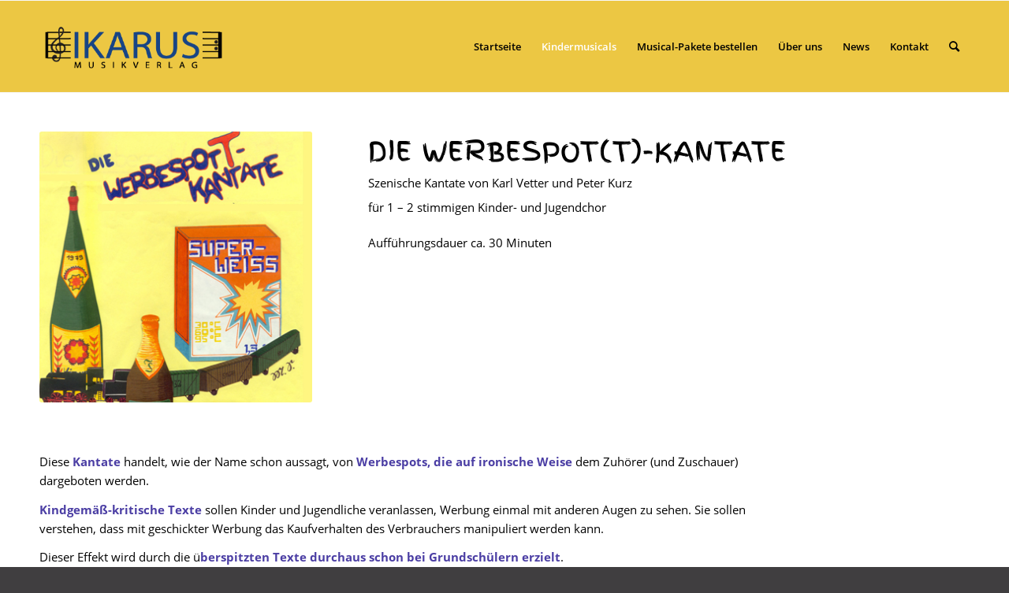

--- FILE ---
content_type: text/html; charset=UTF-8
request_url: https://www.ikarus-music.de/kindermusicals/die-werbespott-kantate/
body_size: 20621
content:
<!DOCTYPE html>
<html lang="de" class="html_stretched responsive av-preloader-disabled  html_header_top html_logo_left html_main_nav_header html_menu_right html_large html_header_sticky html_header_shrinking_disabled html_mobile_menu_tablet html_header_searchicon html_content_align_center html_header_unstick_top_disabled html_header_stretch_disabled html_av-overlay-side html_av-overlay-side-classic html_av-submenu-noclone html_entry_id_803 av-cookies-no-cookie-consent av-no-preview av-default-lightbox html_text_menu_active av-mobile-menu-switch-default">
<head>
<meta charset="UTF-8" />


<!-- mobile setting -->
<meta name="viewport" content="width=device-width, initial-scale=1">

<!-- Scripts/CSS and wp_head hook -->
<meta name='robots' content='index, follow, max-image-preview:large, max-snippet:-1, max-video-preview:-1' />

	<!-- This site is optimized with the Yoast SEO plugin v25.6 - https://yoast.com/wordpress/plugins/seo/ -->
	<title>Die Werbespot(t)-Kantate - Ikarus Musikverlag</title><style id="rocket-critical-css">html{min-width:910px}html.responsive{min-width:0px}.container{position:relative;width:100%;margin:0 auto;padding:0px 50px;clear:both}.inner-container{position:relative;height:100%;width:100%}.container_wrap{clear:both;position:relative;border-top-style:solid;border-top-width:1px}.units{float:left;display:inline;margin-left:50px;position:relative;z-index:1;min-height:1px}#wrap_all{width:100%;position:static;z-index:2;overflow:hidden}body .units.alpha,body div .first{margin-left:0;clear:left}body .units.alpha{width:100%}.container .av-content-small.units{width:73%}.container{max-width:1010px}@media only screen and (min-width:768px) and (max-width:989px){.responsive #top{overflow-x:hidden}.responsive .container{max-width:782px}}.container:after{content:"\0020";display:block;height:0;clear:both;visibility:hidden}.clearfix:before,.clearfix:after,.flex_column:before,.flex_column:after,.widget:before,.widget:after{content:'\0020';display:block;overflow:hidden;visibility:hidden;width:0;height:0}.flex_column:after,.clearfix:after{clear:both}.clearfix{zoom:1}body div .first{margin-left:0}div .flex_column{z-index:1;float:left;position:relative;min-height:1px;width:100%}div .av_one_third{margin-left:6%;width:29.333333333333332%}div .av_one_half{margin-left:6%;width:47%}html,body,div,span,h1,h2,p,a,img,strong,ul,li,aside,header,nav,section{margin:0;padding:0;border:0;font-size:100%;font:inherit;vertical-align:baseline}aside,header,nav,section{display:block}body{line-height:1em}ul{list-style:none}*{-moz-box-sizing:border-box;-webkit-box-sizing:border-box;box-sizing:border-box}html.responsive,.responsive body{overflow-x:hidden}body{font:13px/1.65em "HelveticaNeue","Helvetica Neue",Helvetica,Arial,sans-serif;color:#444;-webkit-text-size-adjust:100%}h1,h2{font-weight:600}#top h1 a{font-weight:inherit;text-decoration:none;color:inherit}h1{font-size:34px;line-height:1.1em;margin-bottom:14px}h2{font-size:28px;line-height:1.1em;margin-bottom:10px}p{margin:0.85em 0}strong{font-weight:bold}a{text-decoration:none;outline:0;max-width:100%;max-width:none\9}a:visited{outline:0;text-decoration:underline}#top .avia_hidden_link_text{display:none}ul{margin-bottom:20px}ul{list-style:none outside;margin-left:7px}ul ul{margin:4px 0 5px 30px}ul ul li{margin-bottom:6px}img,a img{border:none;padding:0;margin:0;display:inline-block;max-width:100%;height:auto;image-rendering:optimizeQuality}[data-av_icon]:before{-webkit-font-smoothing:antialiased;-moz-osx-font-smoothing:grayscale;font-weight:normal;content:attr(data-av_icon);speak:none}#header{position:relative;z-index:501;width:100%;background:transparent}#header_main .container,.main_menu ul:first-child>li a{height:88px;line-height:88px}.html_header_top.html_header_sticky #main{padding-top:88px}.html_header_top.html_header_sticky #header{position:fixed}#header_main{border-bottom-width:1px;border-bottom-style:solid;z-index:1}.header_bg{position:absolute;top:0;left:0;width:100%;height:100%;opacity:0.95;filter:alpha(opacity=95);z-index:0;-webkit-perspective:1000px;-webkit-backface-visibility:hidden}.av-hamburger{padding:0 0 0 0;display:inline-block;font:inherit;color:inherit;text-transform:none;background-color:transparent;border:0;margin:0;overflow:visible}.av-hamburger-box{width:35px;height:24px;display:inline-block;position:relative}.av-hamburger-inner{display:block;top:50%;margin-top:-2px}.av-hamburger-inner,.av-hamburger-inner::before,.av-hamburger-inner::after{width:40px;height:3px;background-color:#000;border-radius:3px;position:absolute}.av-hamburger-inner::before,.av-hamburger-inner::after{content:"";display:block}.av-hamburger-inner::before{top:-10px}.av-hamburger-inner::after{bottom:-10px}.av-burger-menu-main{display:none}.av-burger-menu-main a{padding-left:10px}.av-hamburger strong{display:none}.av-hamburger-box{height:8px}.av-hamburger-inner,.av-hamburger-inner::before,.av-hamburger-inner::after{width:100%}div .logo{float:left;position:absolute;left:0;z-index:1}.logo,.logo a{overflow:hidden;position:relative;display:block;height:100%}.logo img{padding:0;display:block;width:auto;height:auto;max-height:100%;image-rendering:auto;position:relative;z-index:2;height:100%\9;height:auto\9}.main_menu{clear:none;position:absolute;z-index:100;line-height:30px;height:100%;margin:0;right:0}.av-main-nav-wrap{float:left;position:relative;z-index:3}.av-main-nav-wrap ul{margin:0;padding:0}.av-main-nav{z-index:110;position:relative}.av-main-nav ul{display:none;margin-left:0;left:0;position:absolute;top:100%;width:208px;z-index:2;padding:0;box-shadow:0 8px 15px rgba(0,0,0,0.1);margin-top:-1px}.av-main-nav ul li{margin:0;padding:0;width:100%}.av-main-nav ul li a{border-right-style:solid;border-right-width:1px;border-left-style:solid;border-left-width:1px}.av-main-nav li{float:left;position:relative;z-index:20}.av-main-nav>li{line-height:30px}.av-main-nav li a{max-width:none}.av-main-nav>li>a{display:block;text-decoration:none;padding:0 13px;font-weight:normal;font-size:12px;font-weight:600;font-size:13px}#top .av-main-nav ul a{width:100%;height:auto;float:left;text-align:left;line-height:23px;padding:8px 15px;font-size:12px;min-height:23px;max-width:none;text-decoration:none;font-family:inherit}.avia-menu-fx{position:absolute;bottom:-1px;height:2px;z-index:10;width:100%;left:0;opacity:0;visibility:hidden}.avia-menu-fx .avia-arrow-wrap{height:10px;width:10px;position:absolute;top:-10px;left:50%;margin-left:-5px;overflow:hidden;display:none;visibility:hidden}.avia-menu-fx .avia-arrow-wrap .avia-arrow{top:10px}.html_main_nav_header.html_logo_left #top .main_menu .menu>li:last-child>a{padding-right:0}.main_menu .avia-bullet{display:none}#top #header .mega_menu_title a{color:inherit;font-size:17px;line-height:1.1em;padding:0;margin:0;background:transparent;border:none}#header .avia_mega_div{display:none;margin:-1px 0 0 0;right:0;position:absolute;top:100%;z-index:2;box-shadow:0 32px 60px rgba(0,0,0,0.1);overflow:hidden;padding:1px 0 0;text-align:left}#header .avia_mega_div .units{padding:0 14px 0 15px;margin:0;border-right-style:dotted;border-right-width:1px}#top #header .avia_mega_div ul,#top #header .avia_mega_div li{position:relative;display:block;top:auto;left:auto;height:auto}#top #header .avia_mega_div .sub-menu{overflow:hidden;width:100%;box-shadow:none;border-style:none;border-width:0px;position:relative;top:0;display:block;left:0;clear:both}#top #header .avia_mega_div>.sub-menu{display:table;padding:20px 30px 30px;border-top-style:solid;border-top-width:2px}#top #header .avia_mega_div>.sub-menu.avia_mega_hr{padding-top:30px}#top #header .avia_mega_div>.sub-menu>li{display:table-cell;float:none;padding-top:10px;padding-bottom:0;vertical-align:top}#top #header .avia_mega_div>.sub-menu.avia_mega_hr{border-top-width:1px;border-top-style:dashed}#header .avia_mega_div .avia_mega_menu_columns_first{padding-left:0}#header .avia_mega_div .avia_mega_menu_columns_last{padding-right:0;border-right-style:none;border-right-width:0}.avia-bullet{display:block;position:absolute;height:0;width:0;top:51%;margin-top:-3px;left:-3px;border-top:3px solid transparent!important;border-bottom:3px solid transparent!important;border-left:3px solid green}#header .mega_menu_title{margin-bottom:8px;font-size:17px;line-height:1.1em;font-weight:600;display:block}#top #menu-item-search{z-index:100}#top .menu-item-search-dropdown>a{font-size:17px}#top #menu-item-search.menu-item-search-dropdown>a{border-left:none}.avia-arrow{height:10px;width:10px;position:absolute;top:-6px;left:50%;margin-left:-5px;-webkit-transform:rotate(45deg);transform:rotate(45deg);border-width:1px;border-style:solid;visibility:hidden\9}.title_container{position:relative}#top .title_container .container{padding-top:10px;padding-bottom:10px;min-height:56px}.title_container .main-title{margin:0;font-size:16px;position:relative;z-index:2;min-height:36px;line-height:2.3em;top:0;font-weight:400}.title_container .main-title a{text-decoration:none}.title_container .breadcrumb{z-index:10;line-height:15px;font-size:11px;position:absolute;right:50px;top:50%;margin-top:-7px}.breadcrumb a{text-decoration:none}.breadcrumb-trail .trail-before,.breadcrumb-trail .trail-end,.breadcrumb-trail .sep,.breadcrumb-trail a{display:block;float:left;padding:0px 3px}.breadcrumb-trail span{display:inline;padding:0;float:none}.breadcrumb .sep{display:block;overflow:hidden;width:8px}.content,.sidebar{padding-top:50px;padding-bottom:50px;-webkit-box-sizing:content-box;-moz-box-sizing:content-box;box-sizing:content-box;min-height:1px;z-index:1}#top #main .sidebar{border-left-style:solid;border-left-width:1px;margin-left:0;float:none;width:auto;overflow:hidden;display:block;clear:none}.inner_sidebar{margin-left:50px}.content{border-right-style:solid;border-right-width:1px;margin-right:-1px}.content .entry-content-wrapper{padding-right:50px}.template-page .entry-content-wrapper h2{text-transform:uppercase;letter-spacing:1px}.widget{clear:both;position:relative;padding:30px 0 30px 0;float:none}#footer{padding:15px 0 30px 0;z-index:1}#scroll-top-link{position:fixed;border-radius:2px;height:50px;width:50px;line-height:50px;text-decoration:none;text-align:center;opacity:0;right:50px;bottom:50px;z-index:1030;visibility:hidden}@media only screen and (min-width:768px) and (max-width:989px){.responsive .main_menu ul:first-child>li>a{padding:0 10px}.responsive #top .header_bg{opacity:1;filter:alpha(opacity=100)}.responsive #main .container_wrap:first-child{border-top:none}.responsive .logo{float:left}.responsive .logo img{margin:0}.responsive.html_mobile_menu_tablet .av-burger-menu-main{display:block}.responsive #top #wrap_all .av_mobile_menu_tablet .main_menu{top:0;left:auto;right:0;display:block}.responsive #top .av_mobile_menu_tablet .av-main-nav .menu-item{display:none}.responsive #top .av_mobile_menu_tablet .av-main-nav .menu-item-avia-special{display:block}.responsive #top #wrap_all .av_mobile_menu_tablet .menu-item-search-dropdown>a{font-size:24px}.responsive.html_mobile_menu_tablet #top #wrap_all #header{position:relative;width:100%;float:none;height:auto;margin:0!important;opacity:1;min-height:0}.responsive.html_mobile_menu_tablet #top #wrap_all .menu-item-search-dropdown>a{font-size:24px}.responsive.html_mobile_menu_tablet.html_header_top.html_header_sticky #top #wrap_all #main{padding-top:88px}.responsive.html_mobile_menu_tablet.html_header_top #top #main{padding-top:0!important;margin:0}.responsive.html_mobile_menu_tablet #top #header_main>.container .main_menu .av-main-nav>li>a,.responsive.html_mobile_menu_tablet #top #wrap_all .av-logo-container{height:90px;line-height:90px}.responsive.html_mobile_menu_tablet #top #header_main>.container .main_menu .av-main-nav>li>a{min-width:0;padding:0 0 0 20px;margin:0;border-style:none;border-width:0}.responsive.html_mobile_menu_tablet #top #header .av-main-nav>li>a{background:transparent;color:inherit}}.avia-button-wrap{display:inline-block}.avia-button{color:#777;border-color:#e1e1e1;background-color:#f8f8f8}body div .avia-button{border-radius:3px;padding:10px;font-size:12px;text-decoration:none;display:inline-block;border-bottom-style:solid;border-bottom-width:1px;margin:3px 0;line-height:1.2em;position:relative;font-weight:normal;text-align:center;max-width:100%}.avia-button.avia-position-left{float:left;display:block}.avia-button.avia-size-large{padding:15px 30px 13px;font-size:13px;min-width:139px}.av-special-heading{width:100%;clear:both;display:block;margin-top:50px;position:relative}body .av-special-heading .av-special-heading-tag{padding:0;margin:0;float:left}.modern-quote .av-special-heading-tag{font-weight:300}body .av-special-heading.blockquote>*{white-space:normal;float:none}.hr{clear:both;display:block;width:100%;height:25px;line-height:25px;position:relative;margin:30px 0;float:left}#top .hr-invisible{margin:0;border:none}.hr-invisible{float:none}.avia-image-container{display:block;position:relative;max-width:100%}.avia-image-container-inner,.avia_image{border-radius:3px;display:block;position:relative;max-width:100%}.avia-image-container.avia-align-left{display:block;float:left;margin-right:15px;margin-top:5px}.av-styling-no-styling .avia-image-container-inner,.av-styling-no-styling .avia_image{border-radius:0;border:none}p:empty,.entry-content-wrapper:empty{display:none}body .container_wrap .avia-builder-el-no-sibling{margin-top:0;margin-bottom:0}body .container_wrap .avia-builder-el-last{margin-bottom:0}body .container_wrap .avia-builder-el-first{margin-top:0}.avia_textblock{clear:both;line-height:1.65em}.avia-section{clear:both;width:100%;float:left;min-height:100px;position:static}#top #main .avia-section .template-page{width:100%;border:none;margin-left:auto;padding-left:0;margin-right:auto}.avia-section .template-page .entry-content-wrapper{padding-right:0}.sidebar .widget:first-child{padding-top:0;border-top-style:none;border-top-width:0}body{font-size:15px}html,#scroll-top-link{background-color:#403e40}#scroll-top-link{color:#ffffff;border:1px solid #ebebeb}.html_stretched #wrap_all{background-color:#403e40}.footer_color,.footer_color div,.footer_color p{border-color:#ebebeb}.footer_color{background-color:#edcb44;color:#000000}.footer_color ::-webkit-input-placeholder{color:#969696}.footer_color ::-moz-placeholder{color:#969696;opacity:1}.footer_color :-ms-input-placeholder{color:#969696}.alternate_color,.alternate_color div,.alternate_color span,.alternate_color h1,.alternate_color a{border-color:#ebebeb}.alternate_color{background-color:#ffffff;color:#000000}.alternate_color h1{color:#000000}.alternate_color a{color:#4b3ea4}.alternate_color .breadcrumb,.alternate_color .breadcrumb a,#top .alternate_color.title_container .main-title,#top .alternate_color.title_container .main-title a{color:#000000}.alternate_color ::-webkit-input-placeholder{color:#969696}.alternate_color ::-moz-placeholder{color:#969696;opacity:1}.alternate_color :-ms-input-placeholder{color:#969696}.main_color,.main_color div,.main_color main,.main_color aside,.main_color section,.main_color span,.main_color h2,.main_color p,.main_color a,.main_color img,.main_color aside,.main_color section{border-color:#ebebeb}.main_color{background-color:#ffffff;color:#000000}.main_color h2{color:#000000}.main_color .sidebar{color:#969696}.main_color a{color:#4b3ea4}.main_color .avia-color-theme-color{background-color:#4b3ea4;color:#ffffff;border-color:#291c82}.main_color ::-webkit-input-placeholder{color:#969696}.main_color ::-moz-placeholder{color:#969696;opacity:1}.main_color :-ms-input-placeholder{color:#969696}#top .main_color .avia-color-theme-color{color:#ffffff;border-color:#291c82}#main{border-color:#ebebeb}.header_color,.header_color div,.header_color nav,.header_color span,.header_color a,.header_color img,.header_color strong,.header_color ul,.header_color li,.header_color nav{border-color:#ebebeb}.header_color{background-color:#edcb44;color:#ffffff}.header_color .heading-color{color:#000000}.header_color a,.header_color strong{color:#4b3ea4}.header_color .avia-menu-fx,.header_color .avia-menu-fx .avia-arrow{background-color:#4b3ea4;color:#ffffff;border-color:#291c82}.header_color .avia-bullet{border-color:#4b3ea4}.html_header_top #top .header_color .avia_mega_div>.sub-menu{border-top-color:#4b3ea4}.header_color ::-webkit-input-placeholder{color:#000000}.header_color ::-moz-placeholder{color:#000000;opacity:1}.header_color :-ms-input-placeholder{color:#000000}.header_color .header_bg,.header_color .main_menu ul ul,.header_color .main_menu .menu ul li a,.header_color .avia_mega_div{background-color:#edcb44;color:#000000}.header_color .main_menu ul:first-child>li>a{color:#000000}.header_color#header .avia_mega_div>.sub-menu.avia_mega_hr{border-color:#ebebeb}#main{background-color:#edcb44}.header_color .av-hamburger-inner,.header_color .av-hamburger-inner::before,.header_color .av-hamburger-inner::after{background-color:#000000}.header_color .avia-arrow{background-color:#edcb44}.header_color .avia-bullet{border-color:#000000}h1,h2,#top .title_container .main-title,.av-special-font{font-family:'Open Sans','HelveticaNeue','Helvetica Neue',Helvetica,Arial,sans-serif}body.open_sans{font-family:'Open Sans','HelveticaNeue','Helvetica Neue',Helvetica,Arial,sans-serif}h2{font-family:"Finger Paint","Open Sans","Helvetica Neue",Helvetica,Arial,sans-serif!important}h1{font-family:"Finger Paint","Open Sans","Helvetica Neue",Helvetica,Arial,sans-serif!important}.container{width:100%}.container .av-content-small.units{width:73%}.responsive .container{max-width:1310px}#top #header .av-main-nav>li{font-family:'Open Sans','Helvetica Neue',Helvetica,Arial,sans-serif}#top #header .av-main-nav>li>a{font-family:'Open Sans','Helvetica Neue',Helvetica,Arial,sans-serif}h2{font-size:28px;line-height:1.4em;margin-bottom:10px}</style><link rel="preload" data-rocket-preload as="image" href="https://www.ikarus-music.de/wp-content/uploads/2018/05/Die-Werbespott-Kantate-Kinder-Musical-Ikarus.jpg" imagesrcset="https://www.ikarus-music.de/wp-content/uploads/2018/05/Die-Werbespott-Kantate-Kinder-Musical-Ikarus.jpg 350w, https://www.ikarus-music.de/wp-content/uploads/2018/05/Die-Werbespott-Kantate-Kinder-Musical-Ikarus-80x80.jpg 80w, https://www.ikarus-music.de/wp-content/uploads/2018/05/Die-Werbespott-Kantate-Kinder-Musical-Ikarus-300x298.jpg 300w, https://www.ikarus-music.de/wp-content/uploads/2018/05/Die-Werbespott-Kantate-Kinder-Musical-Ikarus-36x36.jpg 36w, https://www.ikarus-music.de/wp-content/uploads/2018/05/Die-Werbespott-Kantate-Kinder-Musical-Ikarus-180x180.jpg 180w, https://www.ikarus-music.de/wp-content/uploads/2018/05/Die-Werbespott-Kantate-Kinder-Musical-Ikarus-120x120.jpg 120w" imagesizes="(max-width: 350px) 100vw, 350px" fetchpriority="high">
	<link rel="canonical" href="https://www.ikarus-music.de/kindermusicals/die-werbespott-kantate/" />
	<meta property="og:locale" content="de_DE" />
	<meta property="og:type" content="article" />
	<meta property="og:title" content="Die Werbespot(t)-Kantate - Ikarus Musikverlag" />
	<meta property="og:url" content="https://www.ikarus-music.de/kindermusicals/die-werbespott-kantate/" />
	<meta property="og:site_name" content="Ikarus Musikverlag" />
	<meta property="article:modified_time" content="2024-01-09T09:48:28+00:00" />
	<meta name="twitter:card" content="summary_large_image" />
	<meta name="twitter:label1" content="Geschätzte Lesezeit" />
	<meta name="twitter:data1" content="24 Minuten" />
	<script type="application/ld+json" class="yoast-schema-graph">{"@context":"https://schema.org","@graph":[{"@type":"WebPage","@id":"https://www.ikarus-music.de/kindermusicals/die-werbespott-kantate/","url":"https://www.ikarus-music.de/kindermusicals/die-werbespott-kantate/","name":"Die Werbespot(t)-Kantate - Ikarus Musikverlag","isPartOf":{"@id":"https://www.ikarus-music.de/#website"},"datePublished":"2018-05-03T13:45:03+00:00","dateModified":"2024-01-09T09:48:28+00:00","breadcrumb":{"@id":"https://www.ikarus-music.de/kindermusicals/die-werbespott-kantate/#breadcrumb"},"inLanguage":"de","potentialAction":[{"@type":"ReadAction","target":["https://www.ikarus-music.de/kindermusicals/die-werbespott-kantate/"]}]},{"@type":"BreadcrumbList","@id":"https://www.ikarus-music.de/kindermusicals/die-werbespott-kantate/#breadcrumb","itemListElement":[{"@type":"ListItem","position":1,"name":"Startseite","item":"https://www.ikarus-music.de/"},{"@type":"ListItem","position":2,"name":"Kindermusicals","item":"https://www.ikarus-music.de/kindermusicals/"},{"@type":"ListItem","position":3,"name":"Die Werbespot(t)-Kantate"}]},{"@type":"WebSite","@id":"https://www.ikarus-music.de/#website","url":"https://www.ikarus-music.de/","name":"Ikarus Musikverlag","description":"","potentialAction":[{"@type":"SearchAction","target":{"@type":"EntryPoint","urlTemplate":"https://www.ikarus-music.de/?s={search_term_string}"},"query-input":{"@type":"PropertyValueSpecification","valueRequired":true,"valueName":"search_term_string"}}],"inLanguage":"de"}]}</script>
	<!-- / Yoast SEO plugin. -->



<link rel="alternate" type="application/rss+xml" title="Ikarus Musikverlag &raquo; Feed" href="https://www.ikarus-music.de/feed/" />
<link rel="alternate" type="application/rss+xml" title="Ikarus Musikverlag &raquo; Kommentar-Feed" href="https://www.ikarus-music.de/comments/feed/" />
<link rel="alternate" type="text/calendar" title="Ikarus Musikverlag &raquo; iCal Feed" href="https://www.ikarus-music.de/events/?ical=1" />
<link data-minify="1" rel='preload'  href='https://www.ikarus-music.de/wp-content/cache/min/1/wp-content/plugins/wysija-newsletters/css/validationEngine.jquery.css?ver=1725440694' data-rocket-async="style" as="style" onload="this.onload=null;this.rel='stylesheet'" onerror="this.removeAttribute('data-rocket-async')"  type='text/css' media='all' />
<link data-minify="1" rel='preload'  href='https://www.ikarus-music.de/wp-content/cache/min/1/wp-content/plugins/email-encoder-bundle/core/includes/assets/css/style.css?ver=1725440694' data-rocket-async="style" as="style" onload="this.onload=null;this.rel='stylesheet'" onerror="this.removeAttribute('data-rocket-async')"  type='text/css' media='all' />
<link data-minify="1" rel='preload'  href='https://www.ikarus-music.de/wp-content/cache/min/1/wp-content/plugins/contact-form-7/includes/css/styles.css?ver=1725440694' data-rocket-async="style" as="style" onload="this.onload=null;this.rel='stylesheet'" onerror="this.removeAttribute('data-rocket-async')"  type='text/css' media='all' />
<link data-minify="1" rel='preload'  href='https://www.ikarus-music.de/wp-content/cache/min/1/wp-content/plugins/wpcf7-redirect/build/assets/frontend-script.css?ver=1745538016' data-rocket-async="style" as="style" onload="this.onload=null;this.rel='stylesheet'" onerror="this.removeAttribute('data-rocket-async')"  type='text/css' media='all' />
<link data-minify="1" rel='preload'  href='https://www.ikarus-music.de/wp-content/cache/min/1/wp-content/uploads/dynamic_avia/avia-merged-styles-18da92a81d28bccf37d4caa12193198c---69054064b4b9f.css?ver=1761951845' data-rocket-async="style" as="style" onload="this.onload=null;this.rel='stylesheet'" onerror="this.removeAttribute('data-rocket-async')"  type='text/css' media='all' />
<link data-minify="1" rel='preload'  href='https://www.ikarus-music.de/wp-content/cache/min/1/wp-content/uploads/dynamic_avia/avia_posts_css/post-803.css?ver=1725450329' data-rocket-async="style" as="style" onload="this.onload=null;this.rel='stylesheet'" onerror="this.removeAttribute('data-rocket-async')"  type='text/css' media='all' />
<script type="text/javascript" src="https://www.ikarus-music.de/wp-includes/js/jquery/jquery.min.js?ver=3.7.1" id="jquery-core-js"></script>


<link rel="https://api.w.org/" href="https://www.ikarus-music.de/wp-json/" /><link rel="alternate" title="JSON" type="application/json" href="https://www.ikarus-music.de/wp-json/wp/v2/pages/803" /><link rel="EditURI" type="application/rsd+xml" title="RSD" href="https://www.ikarus-music.de/xmlrpc.php?rsd" />
<meta name="generator" content="WordPress 6.6.4" />
<link rel='shortlink' href='https://www.ikarus-music.de/?p=803' />
<link rel="alternate" title="oEmbed (JSON)" type="application/json+oembed" href="https://www.ikarus-music.de/wp-json/oembed/1.0/embed?url=https%3A%2F%2Fwww.ikarus-music.de%2Fkindermusicals%2Fdie-werbespott-kantate%2F" />
<link rel="alternate" title="oEmbed (XML)" type="text/xml+oembed" href="https://www.ikarus-music.de/wp-json/oembed/1.0/embed?url=https%3A%2F%2Fwww.ikarus-music.de%2Fkindermusicals%2Fdie-werbespott-kantate%2F&#038;format=xml" />


<!-- WP Links CSS-->
<style type="text/css">
.wp-links-icon { background:url("https://www.ikarus-music.de/wp-content/plugins/wp-links/icons/external-link-brown03.png") no-repeat 100% 50%; padding-right:15px; margin-right: 2px;};
</style>

<meta name="tec-api-version" content="v1"><meta name="tec-api-origin" content="https://www.ikarus-music.de"><link rel="alternate" href="https://www.ikarus-music.de/wp-json/tribe/events/v1/" /><link rel="profile" href="https://gmpg.org/xfn/11" />
<link rel="alternate" type="application/rss+xml" title="Ikarus Musikverlag RSS2 Feed" href="https://www.ikarus-music.de/feed/" />
<link rel="pingback" href="https://www.ikarus-music.de/xmlrpc.php" />
<!--[if lt IE 9]><script src="https://www.ikarus-music.de/wp-content/themes/enfold/js/html5shiv.js"></script><![endif]-->
<link rel="icon" href="https://www.ikarus-music.de/wp-content/uploads/2018/05/favicon-ikarus-musikverlag.png" type="image/png">

<!-- To speed up the rendering and to display the site as fast as possible to the user we include some styles and scripts for above the fold content inline -->
<style type="text/css">
		@font-face {font-family: 'entypo-fontello'; font-weight: normal; font-style: normal; font-display: auto;
		src: url('https://www.ikarus-music.de/wp-content/themes/enfold/config-templatebuilder/avia-template-builder/assets/fonts/entypo-fontello.woff2') format('woff2'),
		url('https://www.ikarus-music.de/wp-content/themes/enfold/config-templatebuilder/avia-template-builder/assets/fonts/entypo-fontello.woff') format('woff'),
		url('https://www.ikarus-music.de/wp-content/themes/enfold/config-templatebuilder/avia-template-builder/assets/fonts/entypo-fontello.ttf') format('truetype'),
		url('https://www.ikarus-music.de/wp-content/themes/enfold/config-templatebuilder/avia-template-builder/assets/fonts/entypo-fontello.svg#entypo-fontello') format('svg'),
		url('https://www.ikarus-music.de/wp-content/themes/enfold/config-templatebuilder/avia-template-builder/assets/fonts/entypo-fontello.eot'),
		url('https://www.ikarus-music.de/wp-content/themes/enfold/config-templatebuilder/avia-template-builder/assets/fonts/entypo-fontello.eot?#iefix') format('embedded-opentype');
		} #top .avia-font-entypo-fontello, body .avia-font-entypo-fontello, html body [data-av_iconfont='entypo-fontello']:before{ font-family: 'entypo-fontello'; }
		</style>

<!--
Debugging Info for Theme support: 

Theme: Enfold
Version: 6.0.4
Installed: enfold
AviaFramework Version: 5.6
AviaBuilder Version: 5.3
aviaElementManager Version: 1.0.1
- - - - - - - - - - -
ChildTheme: ikarus music
ChildTheme Version: 1.0
ChildTheme Installed: enfold

- - - - - - - - - - -
ML:512-PU:154-PLA:28
WP:6.6.4
Compress: CSS:all theme files - JS:all theme files
Updates: enabled - token has changed and not verified
PLAu:28
--><noscript><style id="rocket-lazyload-nojs-css">.rll-youtube-player, [data-lazy-src]{display:none !important;}</style></noscript><script>
/*! loadCSS rel=preload polyfill. [c]2017 Filament Group, Inc. MIT License */
(function(w){"use strict";if(!w.loadCSS){w.loadCSS=function(){}}
var rp=loadCSS.relpreload={};rp.support=(function(){var ret;try{ret=w.document.createElement("link").relList.supports("preload")}catch(e){ret=!1}
return function(){return ret}})();rp.bindMediaToggle=function(link){var finalMedia=link.media||"all";function enableStylesheet(){link.media=finalMedia}
if(link.addEventListener){link.addEventListener("load",enableStylesheet)}else if(link.attachEvent){link.attachEvent("onload",enableStylesheet)}
setTimeout(function(){link.rel="stylesheet";link.media="only x"});setTimeout(enableStylesheet,3000)};rp.poly=function(){if(rp.support()){return}
var links=w.document.getElementsByTagName("link");for(var i=0;i<links.length;i++){var link=links[i];if(link.rel==="preload"&&link.getAttribute("as")==="style"&&!link.getAttribute("data-loadcss")){link.setAttribute("data-loadcss",!0);rp.bindMediaToggle(link)}}};if(!rp.support()){rp.poly();var run=w.setInterval(rp.poly,500);if(w.addEventListener){w.addEventListener("load",function(){rp.poly();w.clearInterval(run)})}else if(w.attachEvent){w.attachEvent("onload",function(){rp.poly();w.clearInterval(run)})}}
if(typeof exports!=="undefined"){exports.loadCSS=loadCSS}
else{w.loadCSS=loadCSS}}(typeof global!=="undefined"?global:this))
</script>
</head>

<body id="top" class="page-template-default page page-id-803 page-child parent-pageid-781 stretched rtl_columns av-curtain-numeric finger_paint open_sans tribe-no-js avia-responsive-images-support" itemscope="itemscope" itemtype="https://schema.org/WebPage" >

	
	<div id='wrap_all'>

	
<header id='header' class='all_colors header_color light_bg_color  av_header_top av_logo_left av_main_nav_header av_menu_right av_large av_header_sticky av_header_shrinking_disabled av_header_stretch_disabled av_mobile_menu_tablet av_header_searchicon av_header_unstick_top_disabled av_bottom_nav_disabled  av_header_border_disabled'  data-av_shrink_factor='50' role="banner" itemscope="itemscope" itemtype="https://schema.org/WPHeader" >

		<div  id='header_main' class='container_wrap container_wrap_logo'>

        <div class='container av-logo-container'><div class='inner-container'><span class='logo avia-standard-logo'><a href='https://www.ikarus-music.de/' class='' aria-label='Ikarus-Logo-neu-transparent-340-01' title='Ikarus-Logo-neu-transparent-340-01'><img src="https://www.ikarus-music.de/wp-content/uploads/2018/05/Ikarus-Logo-neu-transparent-340-01.png" srcset="https://www.ikarus-music.de/wp-content/uploads/2018/05/Ikarus-Logo-neu-transparent-340-01.png 358w, https://www.ikarus-music.de/wp-content/uploads/2018/05/Ikarus-Logo-neu-transparent-340-01-300x146.png 300w" sizes="(max-width: 358px) 100vw, 358px" height="100" width="300" alt='ikarus - musikverlag' title='Ikarus-Logo-neu-transparent-340-01' /></a></span><nav class='main_menu' data-selectname='Seite auswählen'  role="navigation" itemscope="itemscope" itemtype="https://schema.org/SiteNavigationElement" ><div class="avia-menu av-main-nav-wrap"><ul role="menu" class="menu av-main-nav" id="avia-menu"><li role="menuitem" id="menu-item-739" class="menu-item menu-item-type-post_type menu-item-object-page menu-item-home menu-item-top-level menu-item-top-level-1"><a href="https://www.ikarus-music.de/" itemprop="url" tabindex="0"><span class="avia-bullet"></span><span class="avia-menu-text">Startseite</span><span class="avia-menu-fx"><span class="avia-arrow-wrap"><span class="avia-arrow"></span></span></span></a></li>
<li role="menuitem" id="menu-item-862" class="menu-item menu-item-type-post_type menu-item-object-page current-page-ancestor current-menu-ancestor current-menu-parent current-page-parent current_page_parent current_page_ancestor menu-item-has-children menu-item-mega-parent  menu-item-top-level menu-item-top-level-2"><a href="https://www.ikarus-music.de/kindermusicals/" itemprop="url" tabindex="0"><span class="avia-bullet"></span><span class="avia-menu-text">Kindermusicals</span><span class="avia-menu-fx"><span class="avia-arrow-wrap"><span class="avia-arrow"></span></span></span></a>
<div class='avia_mega_div avia_mega6 twelve units'>

<ul class="sub-menu">
	<li role="menuitem" id="menu-item-863" class="menu-item menu-item-type-post_type menu-item-object-page avia_mega_menu_columns_5 three units  avia_mega_menu_columns_first"><span class='mega_menu_title heading-color av-special-font'><a href='https://www.ikarus-music.de/kindermusicals/am-anfang-war-das-rad/'>Am Anfang war das Rad</a></span></li>
	<li role="menuitem" id="menu-item-864" class="menu-item menu-item-type-post_type menu-item-object-page avia_mega_menu_columns_5 three units "><span class='mega_menu_title heading-color av-special-font'><a href='https://www.ikarus-music.de/kindermusicals/auf-das-herz-kommt-es-an/'>Auf das Herz kommt es an</a></span></li>
	<li role="menuitem" id="menu-item-865" class="menu-item menu-item-type-post_type menu-item-object-page avia_mega_menu_columns_5 three units "><span class='mega_menu_title heading-color av-special-font'><a href='https://www.ikarus-music.de/kindermusicals/auf-den-spuren-des-kleinen-prinzen/'>Auf den Spuren des Kleinen Prinzen</a></span></li>
	<li role="menuitem" id="menu-item-866" class="menu-item menu-item-type-post_type menu-item-object-page avia_mega_menu_columns_5 three units "><span class='mega_menu_title heading-color av-special-font'><a href='https://www.ikarus-music.de/kindermusicals/bon-appetit/'>Bon Appetit</a></span></li>
	<li role="menuitem" id="menu-item-867" class="menu-item menu-item-type-post_type menu-item-object-page avia_mega_menu_columns_5 three units avia_mega_menu_columns_last"><span class='mega_menu_title heading-color av-special-font'><a href='https://www.ikarus-music.de/kindermusicals/bremer-stadtmusikanten/'>Bremer Stadtmusikanten</a></span></li>

</ul><ul class="sub-menu avia_mega_hr">
	<li role="menuitem" id="menu-item-868" class="menu-item menu-item-type-post_type menu-item-object-page avia_mega_menu_columns_6 three units  avia_mega_menu_columns_first"><span class='mega_menu_title heading-color av-special-font'><a href='https://www.ikarus-music.de/kindermusicals/der-buecherwurm/'>Der Bücherwurm</a></span></li>
	<li role="menuitem" id="menu-item-869" class="menu-item menu-item-type-post_type menu-item-object-page avia_mega_menu_columns_6 three units "><span class='mega_menu_title heading-color av-special-font'><a href='https://www.ikarus-music.de/kindermusicals/der-spiegelsee/'>Der Spiegelsee</a></span></li>
	<li role="menuitem" id="menu-item-870" class="menu-item menu-item-type-post_type menu-item-object-page current-menu-item page_item page-item-803 current_page_item avia_mega_menu_columns_6 three units "><span class='mega_menu_title heading-color av-special-font'><a href='https://www.ikarus-music.de/kindermusicals/die-werbespott-kantate/'>Die Werbespot(t)-Kantate</a></span></li>
	<li role="menuitem" id="menu-item-871" class="menu-item menu-item-type-post_type menu-item-object-page avia_mega_menu_columns_6 three units "><span class='mega_menu_title heading-color av-special-font'><a href='https://www.ikarus-music.de/kindermusicals/dornroeschen/'>Dornröschen und die / Zwerge</a></span></li>
	<li role="menuitem" id="menu-item-872" class="menu-item menu-item-type-post_type menu-item-object-page avia_mega_menu_columns_6 three units "><span class='mega_menu_title heading-color av-special-font'><a href='https://www.ikarus-music.de/kindermusicals/dorothys-abenteuer-in-oz/'>Dorothy´s Abenteuer in Oz</a></span></li>
	<li role="menuitem" id="menu-item-873" class="menu-item menu-item-type-post_type menu-item-object-page avia_mega_menu_columns_6 three units avia_mega_menu_columns_last"><span class='mega_menu_title heading-color av-special-font'><a href='https://www.ikarus-music.de/kindermusicals/peter-pan/'>Peter Pan</a></span></li>

</ul><ul class="sub-menu avia_mega_hr">
	<li role="menuitem" id="menu-item-874" class="menu-item menu-item-type-post_type menu-item-object-page avia_mega_menu_columns_5 three units  avia_mega_menu_columns_first"><span class='mega_menu_title heading-color av-special-font'><a href='https://www.ikarus-music.de/kindermusicals/sindbads-letzte-reise/'>Sindbads letzte Reise</a></span></li>
	<li role="menuitem" id="menu-item-875" class="menu-item menu-item-type-post_type menu-item-object-page avia_mega_menu_columns_5 three units "><span class='mega_menu_title heading-color av-special-font'><a href='https://www.ikarus-music.de/kindermusicals/streit-um-den-blocksberg/'>Streit um den Blocksberg</a></span></li>
	<li role="menuitem" id="menu-item-876" class="menu-item menu-item-type-post_type menu-item-object-page avia_mega_menu_columns_5 three units "><span class='mega_menu_title heading-color av-special-font'><a href='https://www.ikarus-music.de/kindermusicals/winterfreuden/'>Winterfreuden</a></span></li>
	<li role="menuitem" id="menu-item-877" class="menu-item menu-item-type-post_type menu-item-object-page avia_mega_menu_columns_5 three units "><span class='mega_menu_title heading-color av-special-font'><a href='https://www.ikarus-music.de/kindermusicals/wirbel-mit-mary/'>Wirbel mit Mary</a></span></li>
	<li role="menuitem" id="menu-item-878" class="menu-item menu-item-type-post_type menu-item-object-page avia_mega_menu_columns_5 three units avia_mega_menu_columns_last"><span class='mega_menu_title heading-color av-special-font'><a href='https://www.ikarus-music.de/kindermusicals/wunderbare-welt/'>Wunderbare Welt</a></span></li>
</ul>

</div>
</li>
<li role="menuitem" id="menu-item-1271" class="menu-item menu-item-type-post_type menu-item-object-page menu-item-top-level menu-item-top-level-3"><a href="https://www.ikarus-music.de/musical-pakete-bestellen/" itemprop="url" tabindex="0"><span class="avia-bullet"></span><span class="avia-menu-text">Musical-Pakete bestellen</span><span class="avia-menu-fx"><span class="avia-arrow-wrap"><span class="avia-arrow"></span></span></span></a></li>
<li role="menuitem" id="menu-item-1291" class="menu-item menu-item-type-post_type menu-item-object-page menu-item-top-level menu-item-top-level-4"><a href="https://www.ikarus-music.de/ueber-uns/" itemprop="url" tabindex="0"><span class="avia-bullet"></span><span class="avia-menu-text">Über uns</span><span class="avia-menu-fx"><span class="avia-arrow-wrap"><span class="avia-arrow"></span></span></span></a></li>
<li role="menuitem" id="menu-item-1923" class="menu-item menu-item-type-post_type menu-item-object-page menu-item-top-level menu-item-top-level-5"><a href="https://www.ikarus-music.de/neuerscheinungen/" itemprop="url" tabindex="0"><span class="avia-bullet"></span><span class="avia-menu-text">News</span><span class="avia-menu-fx"><span class="avia-arrow-wrap"><span class="avia-arrow"></span></span></span></a></li>
<li role="menuitem" id="menu-item-738" class="menu-item menu-item-type-post_type menu-item-object-page menu-item-top-level menu-item-top-level-6"><a href="https://www.ikarus-music.de/kontakt/" itemprop="url" tabindex="0"><span class="avia-bullet"></span><span class="avia-menu-text">Kontakt</span><span class="avia-menu-fx"><span class="avia-arrow-wrap"><span class="avia-arrow"></span></span></span></a></li>
<li id="menu-item-search" class="noMobile menu-item menu-item-search-dropdown menu-item-avia-special" role="menuitem"><a aria-label="Suche" href="?s=" rel="nofollow" data-avia-search-tooltip="
&lt;search&gt;
	&lt;form role=&quot;search&quot; action=&quot;https://www.ikarus-music.de/&quot; id=&quot;searchform&quot; method=&quot;get&quot; class=&quot;&quot;&gt;
		&lt;div&gt;
			&lt;input type=&quot;submit&quot; value=&quot;&quot; id=&quot;searchsubmit&quot; class=&quot;button avia-font-entypo-fontello&quot; title=&quot;Enter at least 3 characters to show search results in a dropdown or click to route to search result page to show all results&quot; /&gt;
			&lt;input type=&quot;search&quot; id=&quot;s&quot; name=&quot;s&quot; value=&quot;&quot; aria-label=&#039;Suche&#039; placeholder=&#039;Suche&#039; required /&gt;
					&lt;/div&gt;
	&lt;/form&gt;
&lt;/search&gt;
" aria-hidden='false' data-av_icon='' data-av_iconfont='entypo-fontello'><span class="avia_hidden_link_text">Suche</span></a></li><li class="av-burger-menu-main menu-item-avia-special " role="menuitem">
	        			<a href="#" aria-label="Menü" aria-hidden="false">
							<span class="av-hamburger av-hamburger--spin av-js-hamburger">
								<span class="av-hamburger-box">
						          <span class="av-hamburger-inner"></span>
						          <strong>Menü</strong>
								</span>
							</span>
							<span class="avia_hidden_link_text">Menü</span>
						</a>
	        		   </li></ul></div></nav></div> </div> 
		<!-- end container_wrap-->
		</div>
<div class="header_bg"></div>
<!-- end header -->
</header>

	<div id='main' class='all_colors' data-scroll-offset='116'>

	<div id='av_section_1'  class='avia-section av-cx1gqz-2c646c8412f693ffd5cb0ccd44301020 main_color avia-section-default avia-no-shadow  avia-builder-el-0  el_before_av_section  avia-builder-el-first  avia-bg-style-scroll container_wrap fullsize'  ><div class='container av-section-cont-open' ><main  role="main" itemprop="mainContentOfPage"  class='template-page content  av-content-full alpha units'><div class='post-entry post-entry-type-page post-entry-803'><div class='entry-content-wrapper clearfix'>
<div  class='flex_column av-ctz0o3-bbfe8de0a2c29f16414d68ab56557bc4 av_one_third  avia-builder-el-1  el_before_av_one_half  avia-builder-el-first  first flex_column_div av-zero-column-padding  '     ><div  class='avia-image-container av-cl56jf-2dd779960107c0a41d27ecf3e2e3f3c2 av-styling- avia-align-center  avia-builder-el-2  avia-builder-el-no-sibling '   itemprop="image" itemscope="itemscope" itemtype="https://schema.org/ImageObject" ><div class="avia-image-container-inner"><div class="avia-image-overlay-wrap"><img decoding="async" fetchpriority="high" class='wp-image-1165 avia-img-lazy-loading-not-1165 avia_image ' src="https://www.ikarus-music.de/wp-content/uploads/2018/05/Die-Werbespott-Kantate-Kinder-Musical-Ikarus.jpg" alt='' title='Die-Werbespott-Kantate-Kinder-Musical-Ikarus'  height="348" width="350"  itemprop="thumbnailUrl" srcset="https://www.ikarus-music.de/wp-content/uploads/2018/05/Die-Werbespott-Kantate-Kinder-Musical-Ikarus.jpg 350w, https://www.ikarus-music.de/wp-content/uploads/2018/05/Die-Werbespott-Kantate-Kinder-Musical-Ikarus-80x80.jpg 80w, https://www.ikarus-music.de/wp-content/uploads/2018/05/Die-Werbespott-Kantate-Kinder-Musical-Ikarus-300x298.jpg 300w, https://www.ikarus-music.de/wp-content/uploads/2018/05/Die-Werbespott-Kantate-Kinder-Musical-Ikarus-36x36.jpg 36w, https://www.ikarus-music.de/wp-content/uploads/2018/05/Die-Werbespott-Kantate-Kinder-Musical-Ikarus-180x180.jpg 180w, https://www.ikarus-music.de/wp-content/uploads/2018/05/Die-Werbespott-Kantate-Kinder-Musical-Ikarus-120x120.jpg 120w" sizes="(max-width: 350px) 100vw, 350px" /></div></div></div></div><div  class='flex_column av-cffai3-133a1c260a25865169b70116df019877 av_one_half  avia-builder-el-3  el_after_av_one_third  el_before_av_four_fifth  flex_column_div av-zero-column-padding  '     ><div  class='av-special-heading av-9bh0b-35ea7e717cf8d3ed7e9b15066235cc87 av-special-heading-h1 blockquote modern-quote  avia-builder-el-4  el_before_av_textblock  avia-builder-el-first '><h1 class='av-special-heading-tag '  itemprop="headline"  >Die Werbespot(t)-Kantate</h1><div class='av-subheading av-subheading_below'><p>Szenische Kantate von Karl Vetter und Peter Kurz</p>
<p>für 1 &#8211; 2 stimmigen Kinder- und Jugendchor</p>
</div><div class="special-heading-border"><div class="special-heading-inner-border"></div></div></div>
<section  class='av_textblock_section av-c70l4j-362674fb4590e8732c852749f1ce3354 '   itemscope="itemscope" itemtype="https://schema.org/CreativeWork" ><div class='avia_textblock'  itemprop="text" ><p>Aufführungsdauer ca. 30 Minuten</p>
</div></section></div><div  class='flex_column av-c1s1bf-b466424ce66ed4c8f65f5b8446e6d661 av_four_fifth  avia-builder-el-6  el_after_av_one_half  avia-builder-el-last  first flex_column_div av-zero-column-padding  column-top-margin'     ><section  class='av_textblock_section av-bvz0mj-63b15d0eeb543c26573d9bc9a0f49957 '   itemscope="itemscope" itemtype="https://schema.org/CreativeWork" ><div class='avia_textblock'  itemprop="text" ><p>Diese <strong>Kantate</strong> handelt, wie der Name schon aussagt, von <strong>Werbespots, die auf ironische Weise</strong> dem Zuhörer (und Zuschauer) dargeboten werden.</p>
<p><strong> Kindgemäß-kritische Texte</strong> sollen Kinder und Jugendliche veranlassen, Werbung einmal mit anderen Augen zu sehen. Sie sollen verstehen, dass mit geschickter Werbung das Kaufverhalten des Verbrauchers manipuliert werden kann.</p>
<p>Dieser Effekt wird durch die ü<strong>berspitzten Texte durchaus schon bei Grundschülern erzielt</strong>.</p>
<p>Die <strong>Lieder und Zwischentexte</strong> eignen sich sehr <strong>für szenische Darstellung bei einer Aufführung</strong>. Die vielen Artikel, die in der Kantate angesprochen werden, &#8211; von allen möglichen Lebensmitteln über <strong>Arzneien</strong>, <strong>Waschmittel</strong>, <strong>Tabak</strong> bis hin zum <strong>Auto</strong> &#8211; eröffnen vielfältige Möglichkeiten der Präsentation.</p>
<p>Im Mittelpunkt der Darbietung steht die Werbefirma &#8222;CLEVER&#8220;, die ihren Kunden zeigt, wie sie dem Verbraucher die Artikel anbietet.</p>
<p>Die schwungvollen Melodien &#8211; beim Schlußlied auch besinnlich &#8211; gehen sofort ins Ohr und animieren zum spontanen Mitsingen.</p>
</div></section></div>

</div></div></main><!-- close content main element --></div></div><div id='av_section_2'  class='avia-section av-blsagr-22149a5be032116121d18cef46be38c1 main_color avia-section-default avia-no-shadow  avia-builder-el-8  el_after_av_section  el_before_av_tab_section  avia-bg-style-scroll container_wrap fullsize'  ><div class='container av-section-cont-open' ><div class='template-page content  av-content-full alpha units'><div class='post-entry post-entry-type-page post-entry-803'><div class='entry-content-wrapper clearfix'>
<div class='flex_column_table av-bfln17-b3ff1f0d9c8a36c771a37ef1b4a26f6b sc-av_one_half av-equal-height-column-flextable'><div  class='flex_column av-bfln17-b3ff1f0d9c8a36c771a37ef1b4a26f6b av_one_half  avia-builder-el-9  el_before_av_one_half  avia-builder-el-first  first flex_column_table_cell av-equal-height-column av-align-middle av-zero-column-padding  '     ><div  class='av-special-heading av-8nhkz-f73b53724a09410c932576ceea716573 av-special-heading-h2 blockquote modern-quote  avia-builder-el-10  el_before_av_iconlist  avia-builder-el-first '><h2 class='av-special-heading-tag '  itemprop="headline"  >Was ist alles im Komplettpaket?</h2><div class="special-heading-border"><div class="special-heading-inner-border"></div></div></div>
<div  class='avia-icon-list-container av-b3u7z7-3c048bcebee6b49f0c7f00da467c1399  avia-builder-el-11  el_after_av_heading  el_before_av_textblock '><ul class='avia-icon-list avia_animate_when_almost_visible avia-icon-list-left av-iconlist-big av-b3u7z7-3c048bcebee6b49f0c7f00da467c1399 avia-iconlist-animate'>
<li><div class='iconlist_icon av-13ksab-a0de6efda01838252272ba97c23a8c22 avia-font-entypo-fontello'><span class='iconlist-char' aria-hidden='true' data-av_icon='' data-av_iconfont='entypo-fontello'></span></div><article class="article-icon-entry av-iconlist-empty"  itemscope="itemscope" itemtype="https://schema.org/CreativeWork" ><div class="iconlist_content_wrap"><header class="entry-content-header" aria-label="Icon: Musik-CD mit Playbacks"><h4 class='av_iconlist_title iconlist_title  '  itemprop="headline" >Musik-CD mit Playbacks</h4></header><div class='iconlist_content '  itemprop="text" ></div></div><footer class="entry-footer"></footer></article><div class="iconlist-timeline"></div></li>
<li><div class='iconlist_icon av-asy7bn-ae349cf32272e3210aa8d36aeb7a6cdd avia-font-entypo-fontello'><span class='iconlist-char' aria-hidden='true' data-av_icon='' data-av_iconfont='entypo-fontello'></span></div><article class="article-icon-entry av-iconlist-empty"  itemscope="itemscope" itemtype="https://schema.org/CreativeWork" ><div class="iconlist_content_wrap"><header class="entry-content-header" aria-label="Icon: Liederheft mit Singstimme"><h4 class='av_iconlist_title iconlist_title  '  itemprop="headline" >Liederheft mit Singstimme</h4></header><div class='iconlist_content '  itemprop="text" ></div></div><footer class="entry-footer"></footer></article><div class="iconlist-timeline"></div></li>
<li><div class='iconlist_icon av-aqtvmz-9482a7b7e0a25ab613e40345e30e7deb avia-font-entypo-fontello'><span class='iconlist-char' aria-hidden='true' data-av_icon='' data-av_iconfont='entypo-fontello'></span></div><article class="article-icon-entry av-iconlist-empty"  itemscope="itemscope" itemtype="https://schema.org/CreativeWork" ><div class="iconlist_content_wrap"><header class="entry-content-header" aria-label="Icon: Komplette Liedtexte ohne Noten"><h4 class='av_iconlist_title iconlist_title  '  itemprop="headline" >Komplette Liedtexte ohne Noten</h4></header><div class='iconlist_content '  itemprop="text" ></div></div><footer class="entry-footer"></footer></article><div class="iconlist-timeline"></div></li>
<li><div class='iconlist_icon av-afutez-0c3e41ee6f95301828855354584c489e avia-font-entypo-fontello'><span class='iconlist-char' aria-hidden='true' data-av_icon='' data-av_iconfont='entypo-fontello'></span></div><article class="article-icon-entry av-iconlist-empty"  itemscope="itemscope" itemtype="https://schema.org/CreativeWork" ><div class="iconlist_content_wrap"><header class="entry-content-header" aria-label="Icon: Textbuch mit Regievorschlägen"><h4 class='av_iconlist_title iconlist_title  '  itemprop="headline" >Textbuch mit Regievorschlägen</h4></header><div class='iconlist_content '  itemprop="text" ></div></div><footer class="entry-footer"></footer></article><div class="iconlist-timeline"></div></li>
</ul></div>
<section  class='av_textblock_section av-11dw0b-537298aae284d10161a90d0a956f56d6 '   itemscope="itemscope" itemtype="https://schema.org/CreativeWork" ><div class='avia_textblock'  itemprop="text" ><p>Artikelnummer: 10684</p>
<p><strong>Zum Preis von 49,90 € </strong>inkl. MwSt. zzgl. <a href="https://ikarus.doehring-digital.de/versandkosten/" target="_blank" rel="external nofollow noopener" class="wp-links-icon">Versandkosten</a></p>
<p>Mit dem Komplettpaket erwerben Sie automatisch die Aufführungsrechte.</p>
<p>CD mit Liederheft auch einzeln bestellbar <strong>zum Preis von 15,90 €</strong> inkl. MwSt. zzgl. <a href="https://ikarus.doehring-digital.de/versandkosten/" target="_blank" rel="external nofollow noopener" class="wp-links-icon">Versandkosten</a></p>
<p>ISBN 978-3-924856-01-4</p>
</div></section>
<div  class='avia-button-wrap av-a3upuz-ff451f8862f1905ab6ce8dc0407b094f-wrap avia-button-left  avia-builder-el-13  el_after_av_textblock  avia-builder-el-last '><a href='https://www.ikarus-music.de/musical-pakete-bestellen/'  class='avia-button av-a3upuz-ff451f8862f1905ab6ce8dc0407b094f av-link-btn avia-icon_select-yes-left-icon avia-size-large avia-position-left avia-color-theme-color'   aria-label="Zum Bestellformular"><span class='avia_button_icon avia_button_icon_left' aria-hidden='true' data-av_icon='' data-av_iconfont='entypo-fontello'></span><span class='avia_iconbox_title' >Zum Bestellformular</span></a></div></div><div class='av-flex-placeholder'></div><div  class='flex_column av-9ypsgb-b09258cd739257e9f63a2b8c126d701c av_one_half  avia-builder-el-14  el_after_av_one_half  avia-builder-el-last  flex_column_table_cell av-equal-height-column av-align-middle av-zero-column-padding  '     ><div  class='avia-gallery av-9vn2cb-66652ebc89a31d2718ff14c01f8e6076 avia_animate_when_visible  avia-builder-el-15  avia-builder-el-no-sibling  deactivate_avia_lazyload avia-gallery-animate avia-gallery-1'  itemprop="image" itemscope="itemscope" itemtype="https://schema.org/ImageObject" ><meta itemprop="contentURL" content="https://www.ikarus-music.de/kindermusicals/die-werbespott-kantate/"><div class='avia-gallery-thumb'><a href="https://www.ikarus-music.de/wp-content/uploads/2018/05/Die-Werbespott-Kantate-Kinder-Musical-Ikarus.jpg" data-srcset="https://www.ikarus-music.de/wp-content/uploads/2018/05/Die-Werbespott-Kantate-Kinder-Musical-Ikarus.jpg 350w, https://www.ikarus-music.de/wp-content/uploads/2018/05/Die-Werbespott-Kantate-Kinder-Musical-Ikarus-80x80.jpg 80w, https://www.ikarus-music.de/wp-content/uploads/2018/05/Die-Werbespott-Kantate-Kinder-Musical-Ikarus-300x298.jpg 300w, https://www.ikarus-music.de/wp-content/uploads/2018/05/Die-Werbespott-Kantate-Kinder-Musical-Ikarus-36x36.jpg 36w, https://www.ikarus-music.de/wp-content/uploads/2018/05/Die-Werbespott-Kantate-Kinder-Musical-Ikarus-180x180.jpg 180w, https://www.ikarus-music.de/wp-content/uploads/2018/05/Die-Werbespott-Kantate-Kinder-Musical-Ikarus-120x120.jpg 120w" data-sizes="(max-width: 350px) 100vw, 350px" data-rel='gallery-1' data-prev-img='https://www.ikarus-music.de/wp-content/uploads/2018/05/Die-Werbespott-Kantate-Kinder-Musical-Ikarus.jpg' class='first_thumb lightbox ' data-onclick='1' title='Die-Werbespott-Kantate-Kinder-Musical-Ikarus'  itemprop="thumbnailUrl"  ><img decoding="async" fetchpriority="high" class="wp-image-1165 avia-img-lazy-loading-not-1165"   src="https://www.ikarus-music.de/wp-content/uploads/2018/05/Die-Werbespott-Kantate-Kinder-Musical-Ikarus.jpg" width="350" height="348"  title='Die-Werbespott-Kantate-Kinder-Musical-Ikarus' alt='' srcset="https://www.ikarus-music.de/wp-content/uploads/2018/05/Die-Werbespott-Kantate-Kinder-Musical-Ikarus.jpg 350w, https://www.ikarus-music.de/wp-content/uploads/2018/05/Die-Werbespott-Kantate-Kinder-Musical-Ikarus-80x80.jpg 80w, https://www.ikarus-music.de/wp-content/uploads/2018/05/Die-Werbespott-Kantate-Kinder-Musical-Ikarus-300x298.jpg 300w, https://www.ikarus-music.de/wp-content/uploads/2018/05/Die-Werbespott-Kantate-Kinder-Musical-Ikarus-36x36.jpg 36w, https://www.ikarus-music.de/wp-content/uploads/2018/05/Die-Werbespott-Kantate-Kinder-Musical-Ikarus-180x180.jpg 180w, https://www.ikarus-music.de/wp-content/uploads/2018/05/Die-Werbespott-Kantate-Kinder-Musical-Ikarus-120x120.jpg 120w" sizes="(max-width: 350px) 100vw, 350px" /><div class='big-prev-fake'><img decoding="async"  class="wp-image-1165 avia-img-lazy-loading-1165"  width="350" height="348" src="https://www.ikarus-music.de/wp-content/uploads/2018/05/Die-Werbespott-Kantate-Kinder-Musical-Ikarus.jpg" title='Die-Werbespott-Kantate-Kinder-Musical-Ikarus' alt='' srcset="https://www.ikarus-music.de/wp-content/uploads/2018/05/Die-Werbespott-Kantate-Kinder-Musical-Ikarus.jpg 350w, https://www.ikarus-music.de/wp-content/uploads/2018/05/Die-Werbespott-Kantate-Kinder-Musical-Ikarus-80x80.jpg 80w, https://www.ikarus-music.de/wp-content/uploads/2018/05/Die-Werbespott-Kantate-Kinder-Musical-Ikarus-300x298.jpg 300w, https://www.ikarus-music.de/wp-content/uploads/2018/05/Die-Werbespott-Kantate-Kinder-Musical-Ikarus-36x36.jpg 36w, https://www.ikarus-music.de/wp-content/uploads/2018/05/Die-Werbespott-Kantate-Kinder-Musical-Ikarus-180x180.jpg 180w, https://www.ikarus-music.de/wp-content/uploads/2018/05/Die-Werbespott-Kantate-Kinder-Musical-Ikarus-120x120.jpg 120w" sizes="(max-width: 350px) 100vw, 350px" /></div></a></div></div></div></div><!--close column table wrapper. Autoclose: 1 -->

</div></div></div><!-- close content main div --></div></div><div id='av-tab-section-1'  class='av-tab-section-container entry-content-wrapper main_color av-tab-slide-transition   av-tab-above-content  avia-builder-el-16  el_after_av_section  el_before_av_section  tab-section-not-first container_wrap fullsize'  ><div class='av-tab-section-outer-container av-9m4u4j-4c3269f69a4870fa9537845d2ad34347'><div class='av-tab-section-tab-title-container avia-tab-title-padding-large av-custom-tab-color' role='tablist'><a href='#titel' data-av-tab-section-title='1' class='av-section-tab-title av-active-tab-title no-scroll av-9jti4j-59b3e625c2eb1ac5a1d5a8c0018c1c5b av-tab-with-icon av-tab-no-image ' role='tab' tabindex='0' aria-controls='av-tab-section-1-1'><span class='av-tab-section-icon' aria-hidden='true' data-av_icon='' data-av_iconfont='entypo-fontello'></span><span class='av-outer-tab-title'><span class='av-inner-tab-title'>Titel</span></span><span class="av-tab-arrow-container"><span></span></span></a><a href='#rollen' data-av-tab-section-title='2' class='av-section-tab-title  av-95ebjf-6e76305ac585580a856e0b87dbd30415 av-tab-with-icon av-tab-no-image ' role='tab' tabindex='0' aria-controls='av-tab-section-1-2'><span class='av-tab-section-icon' aria-hidden='true' data-av_icon='' data-av_iconfont='entypo-fontello'></span><span class='av-outer-tab-title'><span class='av-inner-tab-title'>Rollen</span></span><span class="av-tab-arrow-container"><span></span></span></a><a href='#material' data-av-tab-section-title='3' class='av-section-tab-title  av-8s9ywr-a474fec20ed5a6abc63d02b1225e798f av-tab-with-icon av-tab-no-image ' role='tab' tabindex='0' aria-controls='av-tab-section-1-3'><span class='av-tab-section-icon' aria-hidden='true' data-av_icon='' data-av_iconfont='entypo-fontello'></span><span class='av-outer-tab-title'><span class='av-inner-tab-title'>Material</span></span><span class="av-tab-arrow-container"><span></span></span></a></div><div class='avia-slideshow-arrows av-tabsection-arrow' ><a href='#prev' class='prev-slide av_prev_tab_section av-tab-section-slide' aria-hidden='true' data-av_icon='' data-av_iconfont='entypo-fontello'  tabindex='-1'>Zurück</a><a href='#next' class='next-slide av_next_tab_section av-tab-section-slide' aria-hidden='true' data-av_icon='' data-av_iconfont='entypo-fontello'  tabindex='-1'>Weiter</a></div><div class='av-tab-section-inner-container avia-section-default' style='width:300vw; left:0%;'><span class="av_prev_tab_section av_tab_navigation"></span><span class="av_next_tab_section av_tab_navigation"></span>
<div id='av-tab-section-1-1' class='av-layout-tab av-9jti4j-59b3e625c2eb1ac5a1d5a8c0018c1c5b av-animation-delay-container  avia-builder-el-17  el_before_av_tab_sub_section  avia-builder-el-first  av-active-tab-content __av_init_open ' data-av-deeplink-tabs="" data-av-tab-section-content="1" data-tab-section-id="titel"><div class="av-layout-tab-inner"><div class="container">
<section  class='av_textblock_section av-9e0wv7-24f689f1337a2741f43c4f33fd47dfed '   itemscope="itemscope" itemtype="https://schema.org/CreativeWork" ><div class='avia_textblock'  itemprop="text" ><ol>
<li>Werbung der Firma Clever</li>
<li>Lied &#8222;Sammelsurium&#8220;</li>
<li>Lied &#8222;Superweiß&#8220;</li>
<li>&#8222;Werbefirma Clever rät&#8220;</li>
<li>Lied &#8222;Autos&#8220;</li>
<li>Lied &#8222;Tabak&#8220;</li>
<li>&#8222;Besinnlicher Schluss&#8220;</li>
</ol>
</div></section>
</div></div></div><div id='av-tab-section-1-2' class='av-layout-tab av-95ebjf-6e76305ac585580a856e0b87dbd30415 av-animation-delay-container  avia-builder-el-19  el_after_av_tab_sub_section  el_before_av_tab_sub_section  ' data-av-deeplink-tabs="" data-av-tab-section-content="2" data-tab-section-id="rollen"><div class="av-layout-tab-inner"><div class="container">
<section  class='av_textblock_section av-90gza3-70f54ae84a3a900c8e8f39b7bd5359bc '   itemscope="itemscope" itemtype="https://schema.org/CreativeWork" ><div class='avia_textblock'  itemprop="text" ><p>Mehrere Sprecher zwischen den Liedern in entsprechender Kleidung.</p>
</div></section>
</div></div></div><div id='av-tab-section-1-3' class='av-layout-tab av-8s9ywr-a474fec20ed5a6abc63d02b1225e798f av-animation-delay-container  avia-builder-el-21  el_after_av_tab_sub_section  avia-builder-el-last  ' data-av-deeplink-tabs="" data-av-tab-section-content="3" data-tab-section-id="material"><div class="av-layout-tab-inner"><div class="container">
<section  class='av_textblock_section av-8mqgt7-f316910393eff511459c3fed30344b40 '   itemscope="itemscope" itemtype="https://schema.org/CreativeWork" ><div class='avia_textblock'  itemprop="text" ><p class="p1"><span class="s1">Text- und Notenbeispiele als pdf-Download:</span></p>
</div></section>
<div  class='avia-button-wrap av-uqowb-fe7edaca46d60be3c5c9423a4fdd5f78-wrap avia-button-left  avia-builder-el-23  el_after_av_textblock  el_before_av_button '><a href='https://www.ikarus-music.de/wp-content/uploads/2018/06/DEMO-Zwischentexte-Werbespot-t.pdf'  class='avia-button av-uqowb-fe7edaca46d60be3c5c9423a4fdd5f78 av-link-btn avia-icon_select-yes-left-icon avia-size-large avia-position-left avia-color-theme-color'  target="_blank"  rel="noopener noreferrer"  aria-label="Demo-Text - Die Werbespot(t)-Kantate"><span class='avia_button_icon avia_button_icon_left' aria-hidden='true' data-av_icon='' data-av_iconfont='entypo-fontello'></span><span class='avia_iconbox_title' >Demo-Text - Die Werbespot(t)-Kantate</span></a></div>
<div  class='avia-button-wrap av-8f5roj-cfb66087918b57d7ec3553c5f97a4662-wrap avia-button-left  avia-builder-el-24  el_after_av_button  el_before_av_textblock '><a href='https://www.ikarus-music.de/wp-content/uploads/2018/07/Superweiß.pdf'  class='avia-button av-8f5roj-cfb66087918b57d7ec3553c5f97a4662 av-link-btn avia-icon_select-yes-left-icon avia-size-large avia-position-left avia-color-theme-color'  target="_blank"  rel="noopener noreferrer"  aria-label="Notenbeispiel - Superweiß"><span class='avia_button_icon avia_button_icon_left' aria-hidden='true' data-av_icon='' data-av_iconfont='entypo-fontello'></span><span class='avia_iconbox_title' >Notenbeispiel - Superweiß</span></a></div>
<section  class='av_textblock_section av-jlntuvfz-e90eebbdca73b794ba1944d71750c092 '   itemscope="itemscope" itemtype="https://schema.org/CreativeWork" ><div class='avia_textblock'  itemprop="text" ><p><em>Weitere Einzelpartituren können Sie gern per Kontaktformular anfragen bzw. bestellen.</em></p>
<p><em>Gesamtpartitur <strong>15,50 €</strong></em></p>
<p><em>Klavierpartitur  <strong>4,90 €</strong></em></p>
<p><em>Flötenpartitur (z.T. Akkordeon u.a.)  <strong>4,90 €</strong></em></p>
<p><em>Orffpartitur (GI.spiel, Met., Xyl.) <strong>4,90 €</strong></em></p>
</div></section>
<div  class='avia-button-wrap av-jlntw5tc-8c810193938369a3ecc368204d0b964c-wrap avia-button-left  avia-builder-el-26  el_after_av_textblock  avia-builder-el-last '><a href='https://www.ikarus-music.de/kontakt/'  class='avia-button av-jlntw5tc-8c810193938369a3ecc368204d0b964c av-link-btn avia-icon_select-yes-left-icon avia-size-medium avia-position-left avia-color-theme-color'   aria-label="Zum Kontaktformular"><span class='avia_button_icon avia_button_icon_left' aria-hidden='true' data-av_icon='' data-av_iconfont='entypo-fontello'></span><span class='avia_iconbox_title' >Zum Kontaktformular</span></a></div>
</div></div></div></div></div></div><div id='av_section_3'  class='avia-section av-88k4wb-d9947ce6737221dc5cfc6911c96da406 main_color avia-section-default avia-no-border-styling  avia-builder-el-27  el_after_av_tab_section  el_before_av_section  avia-bg-style-scroll container_wrap fullsize'  ><div class='container av-section-cont-open' ><div class='template-page content  av-content-full alpha units'><div class='post-entry post-entry-type-page post-entry-803'><div class='entry-content-wrapper clearfix'>
<div  class='flex_column av-svry3-efe6d90efcc61ceaaf4fbdadf8627f9d av_one_full  avia-builder-el-28  el_before_av_one_half  avia-builder-el-first  first flex_column_div av-zero-column-padding  '     ><div  class='av-special-heading av-7xl2ob-e0a072b7157618334da1e66555a4f569 av-special-heading-h2 blockquote modern-quote  avia-builder-el-29  avia-builder-el-no-sibling '><h2 class='av-special-heading-tag '  itemprop="headline"  >Hörproben</h2><div class='av-subheading av-subheading_below'><p>Sie möchten gern mal reinhören &#8211; dann haben Sie hier die Gelegenheit.</p>
</div><div class="special-heading-border"><div class="special-heading-inner-border"></div></div></div></div><div  class='flex_column av-7rgcor-7204c3378ce12b10cffe3b9136ab722d av_one_half  avia-builder-el-30  el_after_av_one_full  el_before_av_one_half  first flex_column_div av-zero-column-padding  column-top-margin'     ><section class="avia_codeblock_section  avia_code_block_0"  itemscope="itemscope" itemtype="https://schema.org/CreativeWork" ><div class='avia_codeblock '  itemprop="text" ><iframe loading="lazy" width="560" height="315" src="about:blank" frameborder="0" allow="autoplay; encrypted-media" allowfullscreen data-rocket-lazyload="fitvidscompatible" data-lazy-src="https://www.youtube-nocookie.com/embed/2pUgQDMp4hQ?rel=0"></iframe><noscript><iframe width="560" height="315" src="https://www.youtube-nocookie.com/embed/2pUgQDMp4hQ?rel=0" frameborder="0" allow="autoplay; encrypted-media" allowfullscreen></iframe></noscript></div></section></div><div  class='flex_column av-7az4z7-f1f17da88a7c6ea2f374dfb5b6a5bdba av_one_half  avia-builder-el-32  el_after_av_one_half  el_before_av_one_half  flex_column_div av-zero-column-padding  column-top-margin'     ><section class="avia_codeblock_section  avia_code_block_1"  itemscope="itemscope" itemtype="https://schema.org/CreativeWork" ><div class='avia_codeblock '  itemprop="text" ><iframe loading="lazy" width="560" height="315" src="about:blank" frameborder="0" allow="autoplay; encrypted-media" allowfullscreen data-rocket-lazyload="fitvidscompatible" data-lazy-src="https://www.youtube-nocookie.com/embed/wo0fHuVUIBI?rel=0"></iframe><noscript><iframe width="560" height="315" src="https://www.youtube-nocookie.com/embed/wo0fHuVUIBI?rel=0" frameborder="0" allow="autoplay; encrypted-media" allowfullscreen></iframe></noscript></div></section></div><div  class='flex_column av-6zrv8b-f29bed00a7de459ba4aea89d8d0e4e45 av_one_half  avia-builder-el-34  el_after_av_one_half  el_before_av_one_half  first flex_column_div av-zero-column-padding  column-top-margin'     ><section class="avia_codeblock_section  avia_code_block_2"  itemscope="itemscope" itemtype="https://schema.org/CreativeWork" ><div class='avia_codeblock '  itemprop="text" ><iframe loading="lazy" width="560" height="315" src="about:blank" frameborder="0" allow="autoplay; encrypted-media" allowfullscreen data-rocket-lazyload="fitvidscompatible" data-lazy-src="https://www.youtube-nocookie.com/embed/dHB3EhXlVrU?rel=0"></iframe><noscript><iframe width="560" height="315" src="https://www.youtube-nocookie.com/embed/dHB3EhXlVrU?rel=0" frameborder="0" allow="autoplay; encrypted-media" allowfullscreen></iframe></noscript></div></section></div><div  class='flex_column av-6o8do3-607392bcb3ccab1866487c5a163b8951 av_one_half  avia-builder-el-36  el_after_av_one_half  el_before_av_one_half  flex_column_div av-zero-column-padding  column-top-margin'     ><section class="avia_codeblock_section  avia_code_block_3"  itemscope="itemscope" itemtype="https://schema.org/CreativeWork" ><div class='avia_codeblock '  itemprop="text" ><iframe loading="lazy" width="560" height="315" src="about:blank" frameborder="0" allow="autoplay; encrypted-media" allowfullscreen data-rocket-lazyload="fitvidscompatible" data-lazy-src="https://www.youtube-nocookie.com/embed/O1k14MKHieA?rel=0"></iframe><noscript><iframe width="560" height="315" src="https://www.youtube-nocookie.com/embed/O1k14MKHieA?rel=0" frameborder="0" allow="autoplay; encrypted-media" allowfullscreen></iframe></noscript></div></section></div><div  class='flex_column av-6aws8j-a36fcc0b920660793abef5daf6bcdb9f av_one_half  avia-builder-el-38  el_after_av_one_half  el_before_av_one_half  first flex_column_div av-zero-column-padding  column-top-margin'     ><section class="avia_codeblock_section  avia_code_block_4"  itemscope="itemscope" itemtype="https://schema.org/CreativeWork" ><div class='avia_codeblock '  itemprop="text" ><iframe loading="lazy" width="560" height="315" src="about:blank" frameborder="0" allow="autoplay; encrypted-media" allowfullscreen data-rocket-lazyload="fitvidscompatible" data-lazy-src="https://www.youtube-nocookie.com/embed/Tghz9kW8y84?rel=0"></iframe><noscript><iframe width="560" height="315" src="https://www.youtube-nocookie.com/embed/Tghz9kW8y84?rel=0" frameborder="0" allow="autoplay; encrypted-media" allowfullscreen></iframe></noscript></div></section></div><div  class='flex_column av-63oh3f-5e370e5acf1b1391cc490b08df5defe1 av_one_half  avia-builder-el-40  el_after_av_one_half  avia-builder-el-last  flex_column_div av-zero-column-padding  column-top-margin'     ><section class="avia_codeblock_section  avia_code_block_5"  itemscope="itemscope" itemtype="https://schema.org/CreativeWork" ><div class='avia_codeblock '  itemprop="text" ><iframe loading="lazy" width="560" height="315" src="about:blank" frameborder="0" allow="autoplay; encrypted-media" allowfullscreen data-rocket-lazyload="fitvidscompatible" data-lazy-src="https://www.youtube-nocookie.com/embed/0umDZXwN-xc?rel=0"></iframe><noscript><iframe width="560" height="315" src="https://www.youtube-nocookie.com/embed/0umDZXwN-xc?rel=0" frameborder="0" allow="autoplay; encrypted-media" allowfullscreen></iframe></noscript></div></section></div>
</p>
</div></div></div><!-- close content main div --></div></div><div id='av_section_4'  class='avia-section av-5qw0pf-6151890c207c37e5f4050969d19dc602 main_color avia-section-default avia-no-border-styling  avia-builder-el-42  el_after_av_section  avia-builder-el-last  avia-bg-style-scroll container_wrap fullsize'  ><div class='container av-section-cont-open' ><div class='template-page content  av-content-full alpha units'><div class='post-entry post-entry-type-page post-entry-803'><div class='entry-content-wrapper clearfix'>
<div  class='av-special-heading av-juztf-98c378e6be80263c8ed716463ed15cb6 av-special-heading-h2 blockquote modern-quote  avia-builder-el-43  el_before_av_one_fourth  avia-builder-el-first '><h2 class='av-special-heading-tag '  itemprop="headline"  >Unsere Musicals </h2><div class='av-subheading av-subheading_below'><p>Noch mehr Musicals? Bestimmt ist etwas für Sie dabei.</p>
</div><div class="special-heading-border"><div class="special-heading-inner-border"></div></div></div>
<div class='flex_column_table av-5evzgr-42baf2e358e0a67a078ebb82bf41abf4 sc-av_one_fourth av-equal-height-column-flextable'><div  class='flex_column av-5evzgr-42baf2e358e0a67a078ebb82bf41abf4 av_one_fourth  avia-builder-el-44  el_after_av_heading  el_before_av_one_fourth  first no_margin flex_column_table_cell av-equal-height-column av-align-top av-zero-column-padding  '     ><div  class='avia-image-container av-59wv5v-c53e68818dcb87f3d1eb86a4a03b4598 av-styling- av-img-linked avia_animated_image av-animated-when-visible-95 av-rotateIn avia-align-center  avia-builder-el-45  avia-builder-el-no-sibling  noHover av-overlay-hover-deactivate'   itemprop="image" itemscope="itemscope" itemtype="https://schema.org/ImageObject" ><div class="avia-image-container-inner"><div class="avia-image-overlay-wrap"><a href="https://www.ikarus-music.de/kindermusicals/am-anfang-war-das-rad/" class='avia_image '  aria-label='Hintergrund-blau'><div class="av-image-caption-overlay"><div class="av-caption-image-overlay-bg"></div><div class="av-image-caption-overlay-position"><div class="av-image-caption-overlay-center"><p>AM ANFANG WAR DAS RAD</p>
</div></div></div><img decoding="async" fetchpriority="high" class='wp-image-978 avia-img-lazy-loading-not-978 avia_image ' src="data:image/svg+xml,%3Csvg%20xmlns='http://www.w3.org/2000/svg'%20viewBox='0%200%20500%20300'%3E%3C/svg%3E" alt='' title='Hintergrund-blau'  height="300" width="500"  itemprop="thumbnailUrl" data-lazy-srcset="https://www.ikarus-music.de/wp-content/uploads/2018/05/Hintergrund-blau.jpg 500w, https://www.ikarus-music.de/wp-content/uploads/2018/05/Hintergrund-blau-300x180.jpg 300w, https://www.ikarus-music.de/wp-content/uploads/2018/05/Hintergrund-blau-450x270.jpg 450w" data-lazy-sizes="(max-width: 500px) 100vw, 500px" data-lazy-src="https://www.ikarus-music.de/wp-content/uploads/2018/05/Hintergrund-blau.jpg" /><noscript><img decoding="async" fetchpriority="high" class='wp-image-978 avia-img-lazy-loading-not-978 avia_image ' src="https://www.ikarus-music.de/wp-content/uploads/2018/05/Hintergrund-blau.jpg" alt='' title='Hintergrund-blau'  height="300" width="500"  itemprop="thumbnailUrl" srcset="https://www.ikarus-music.de/wp-content/uploads/2018/05/Hintergrund-blau.jpg 500w, https://www.ikarus-music.de/wp-content/uploads/2018/05/Hintergrund-blau-300x180.jpg 300w, https://www.ikarus-music.de/wp-content/uploads/2018/05/Hintergrund-blau-450x270.jpg 450w" sizes="(max-width: 500px) 100vw, 500px" /></noscript></a></div></div></div></div><div  class='flex_column av-53evjv-32a3089894635e6ffea88bdf51a13eac av_one_fourth  avia-builder-el-46  el_after_av_one_fourth  el_before_av_one_fourth  no_margin flex_column_table_cell av-equal-height-column av-align-top av-zero-column-padding  '     ><div  class='avia-image-container av-4waq3n-1db94a1de40c841cb218cc991f00af2f av-styling- av-img-linked avia_animated_image av-animated-when-visible-95 av-rotateIn avia-align-center  avia-builder-el-47  avia-builder-el-no-sibling  noHover av-overlay-hover-deactivate'   itemprop="image" itemscope="itemscope" itemtype="https://schema.org/ImageObject" ><div class="avia-image-container-inner"><div class="avia-image-overlay-wrap"><a href="https://www.ikarus-music.de/kindermusicals/auf-das-herz-kommt-es-an/" class='avia_image '  aria-label='Hintergrund-Orange'><div class="av-image-caption-overlay"><div class="av-caption-image-overlay-bg"></div><div class="av-image-caption-overlay-position"><div class="av-image-caption-overlay-center"><p>AUF DAS HERZ KOMMT ES AN</p>
</div></div></div><img decoding="async" fetchpriority="high" class='wp-image-980 avia-img-lazy-loading-not-980 avia_image ' src="data:image/svg+xml,%3Csvg%20xmlns='http://www.w3.org/2000/svg'%20viewBox='0%200%20500%20300'%3E%3C/svg%3E" alt='' title='Hintergrund-Orange'  height="300" width="500"  itemprop="thumbnailUrl" data-lazy-srcset="https://www.ikarus-music.de/wp-content/uploads/2018/05/Hintergrund-Orange.jpg 500w, https://www.ikarus-music.de/wp-content/uploads/2018/05/Hintergrund-Orange-300x180.jpg 300w, https://www.ikarus-music.de/wp-content/uploads/2018/05/Hintergrund-Orange-450x270.jpg 450w" data-lazy-sizes="(max-width: 500px) 100vw, 500px" data-lazy-src="https://www.ikarus-music.de/wp-content/uploads/2018/05/Hintergrund-Orange.jpg" /><noscript><img decoding="async" fetchpriority="high" class='wp-image-980 avia-img-lazy-loading-not-980 avia_image ' src="https://www.ikarus-music.de/wp-content/uploads/2018/05/Hintergrund-Orange.jpg" alt='' title='Hintergrund-Orange'  height="300" width="500"  itemprop="thumbnailUrl" srcset="https://www.ikarus-music.de/wp-content/uploads/2018/05/Hintergrund-Orange.jpg 500w, https://www.ikarus-music.de/wp-content/uploads/2018/05/Hintergrund-Orange-300x180.jpg 300w, https://www.ikarus-music.de/wp-content/uploads/2018/05/Hintergrund-Orange-450x270.jpg 450w" sizes="(max-width: 500px) 100vw, 500px" /></noscript></a></div></div></div></div><div  class='flex_column av-4q19l7-4f8981579c315f54a071ade177ffd6fc av_one_fourth  avia-builder-el-48  el_after_av_one_fourth  el_before_av_one_fourth  no_margin flex_column_table_cell av-equal-height-column av-align-top av-zero-column-padding  '     ><div  class='avia-image-container av-4jyqaz-c67716c10cb30c61252255c0bcb6a8ea av-styling- av-img-linked avia_animated_image av-animated-when-visible-95 av-rotateIn avia-align-center  avia-builder-el-49  avia-builder-el-no-sibling  noHover av-overlay-hover-deactivate'   itemprop="image" itemscope="itemscope" itemtype="https://schema.org/ImageObject" ><div class="avia-image-container-inner"><div class="avia-image-overlay-wrap"><a href="https://www.ikarus-music.de/kindermusicals/auf-den-spuren-des-kleinen-prinzen/" class='avia_image '  aria-label='Hintergrund-gruen'><div class="av-image-caption-overlay"><div class="av-caption-image-overlay-bg"></div><div class="av-image-caption-overlay-position"><div class="av-image-caption-overlay-center"><p>AUF DEN SPUREN DES KLEINEN PRINZEN</p>
</div></div></div><img decoding="async" fetchpriority="high" class='wp-image-982 avia-img-lazy-loading-not-982 avia_image ' src="data:image/svg+xml,%3Csvg%20xmlns='http://www.w3.org/2000/svg'%20viewBox='0%200%20500%20300'%3E%3C/svg%3E" alt='' title='Hintergrund-gruen'  height="300" width="500"  itemprop="thumbnailUrl" data-lazy-srcset="https://www.ikarus-music.de/wp-content/uploads/2018/05/Hintergrund-gruen.jpg 500w, https://www.ikarus-music.de/wp-content/uploads/2018/05/Hintergrund-gruen-300x180.jpg 300w, https://www.ikarus-music.de/wp-content/uploads/2018/05/Hintergrund-gruen-450x270.jpg 450w" data-lazy-sizes="(max-width: 500px) 100vw, 500px" data-lazy-src="https://www.ikarus-music.de/wp-content/uploads/2018/05/Hintergrund-gruen.jpg" /><noscript><img decoding="async" fetchpriority="high" class='wp-image-982 avia-img-lazy-loading-not-982 avia_image ' src="https://www.ikarus-music.de/wp-content/uploads/2018/05/Hintergrund-gruen.jpg" alt='' title='Hintergrund-gruen'  height="300" width="500"  itemprop="thumbnailUrl" srcset="https://www.ikarus-music.de/wp-content/uploads/2018/05/Hintergrund-gruen.jpg 500w, https://www.ikarus-music.de/wp-content/uploads/2018/05/Hintergrund-gruen-300x180.jpg 300w, https://www.ikarus-music.de/wp-content/uploads/2018/05/Hintergrund-gruen-450x270.jpg 450w" sizes="(max-width: 500px) 100vw, 500px" /></noscript></a></div></div></div></div><div  class='flex_column av-4ezycj-d45bdfb7ae328c1c363ffe1f564bc22a av_one_fourth  avia-builder-el-50  el_after_av_one_fourth  el_before_av_one_fourth  no_margin flex_column_table_cell av-equal-height-column av-align-top av-zero-column-padding  '     ><div  class='avia-image-container av-49uurn-90540497c32c4c33f5f8381dfd245b14 av-styling- av-img-linked avia_animated_image av-animated-when-visible-95 av-rotateIn avia-align-center  avia-builder-el-51  avia-builder-el-no-sibling  noHover av-overlay-hover-deactivate'   itemprop="image" itemscope="itemscope" itemtype="https://schema.org/ImageObject" ><div class="avia-image-container-inner"><div class="avia-image-overlay-wrap"><a href="https://www.ikarus-music.de/kindermusicals/bremer-stadtmusikanten/" class='avia_image '  aria-label='Hintergrund-rot'><div class="av-image-caption-overlay"><div class="av-caption-image-overlay-bg"></div><div class="av-image-caption-overlay-position"><div class="av-image-caption-overlay-center"><p>DIE BREMER STADTMUSIKANTEN</p>
</div></div></div><img decoding="async" fetchpriority="high" class='wp-image-985 avia-img-lazy-loading-not-985 avia_image ' src="data:image/svg+xml,%3Csvg%20xmlns='http://www.w3.org/2000/svg'%20viewBox='0%200%20500%20300'%3E%3C/svg%3E" alt='' title='Hintergrund-rot'  height="300" width="500"  itemprop="thumbnailUrl" data-lazy-srcset="https://www.ikarus-music.de/wp-content/uploads/2018/05/Hintergrund-rot.jpg 500w, https://www.ikarus-music.de/wp-content/uploads/2018/05/Hintergrund-rot-300x180.jpg 300w, https://www.ikarus-music.de/wp-content/uploads/2018/05/Hintergrund-rot-450x270.jpg 450w" data-lazy-sizes="(max-width: 500px) 100vw, 500px" data-lazy-src="https://www.ikarus-music.de/wp-content/uploads/2018/05/Hintergrund-rot.jpg" /><noscript><img decoding="async" fetchpriority="high" class='wp-image-985 avia-img-lazy-loading-not-985 avia_image ' src="https://www.ikarus-music.de/wp-content/uploads/2018/05/Hintergrund-rot.jpg" alt='' title='Hintergrund-rot'  height="300" width="500"  itemprop="thumbnailUrl" srcset="https://www.ikarus-music.de/wp-content/uploads/2018/05/Hintergrund-rot.jpg 500w, https://www.ikarus-music.de/wp-content/uploads/2018/05/Hintergrund-rot-300x180.jpg 300w, https://www.ikarus-music.de/wp-content/uploads/2018/05/Hintergrund-rot-450x270.jpg 450w" sizes="(max-width: 500px) 100vw, 500px" /></noscript></a></div></div></div></div></div><!--close column table wrapper. Autoclose: 1 --><div class='flex_column_table av-41bxdv-c2bd0b2c9d25386e21e8aa98f735ee8b sc-av_one_fourth av-equal-height-column-flextable'><div  class='flex_column av-41bxdv-c2bd0b2c9d25386e21e8aa98f735ee8b av_one_fourth  avia-builder-el-52  el_after_av_one_fourth  el_before_av_one_fourth  first no_margin flex_column_table_cell av-equal-height-column av-align-top av-zero-column-padding  column-top-margin'     ><div  class='avia-image-container av-e3u97-6c352c88a006fcb2ee97761dd7c0cb13 av-styling- av-img-linked avia_animated_image av-animated-when-visible-95 av-rotateIn avia-align-center  avia-builder-el-53  avia-builder-el-no-sibling  noHover av-overlay-hover-deactivate'   itemprop="image" itemscope="itemscope" itemtype="https://schema.org/ImageObject" ><div class="avia-image-container-inner"><div class="avia-image-overlay-wrap"><a href="https://www.ikarus-music.de/kindermusicals/die-werbespott-kantate/" class='avia_image '  aria-label='Hintergrund-gruen'><div class="av-image-caption-overlay"><div class="av-caption-image-overlay-bg"></div><div class="av-image-caption-overlay-position"><div class="av-image-caption-overlay-center"><p>DIE WERBESPOT(T) – KANTATE</p>
</div></div></div><img decoding="async" fetchpriority="high" class='wp-image-982 avia-img-lazy-loading-not-982 avia_image ' src="data:image/svg+xml,%3Csvg%20xmlns='http://www.w3.org/2000/svg'%20viewBox='0%200%20500%20300'%3E%3C/svg%3E" alt='' title='Hintergrund-gruen'  height="300" width="500"  itemprop="thumbnailUrl" data-lazy-srcset="https://www.ikarus-music.de/wp-content/uploads/2018/05/Hintergrund-gruen.jpg 500w, https://www.ikarus-music.de/wp-content/uploads/2018/05/Hintergrund-gruen-300x180.jpg 300w, https://www.ikarus-music.de/wp-content/uploads/2018/05/Hintergrund-gruen-450x270.jpg 450w" data-lazy-sizes="(max-width: 500px) 100vw, 500px" data-lazy-src="https://www.ikarus-music.de/wp-content/uploads/2018/05/Hintergrund-gruen.jpg" /><noscript><img decoding="async" fetchpriority="high" class='wp-image-982 avia-img-lazy-loading-not-982 avia_image ' src="https://www.ikarus-music.de/wp-content/uploads/2018/05/Hintergrund-gruen.jpg" alt='' title='Hintergrund-gruen'  height="300" width="500"  itemprop="thumbnailUrl" srcset="https://www.ikarus-music.de/wp-content/uploads/2018/05/Hintergrund-gruen.jpg 500w, https://www.ikarus-music.de/wp-content/uploads/2018/05/Hintergrund-gruen-300x180.jpg 300w, https://www.ikarus-music.de/wp-content/uploads/2018/05/Hintergrund-gruen-450x270.jpg 450w" sizes="(max-width: 500px) 100vw, 500px" /></noscript></a></div></div></div></div><div  class='flex_column av-3oabir-5e019de2a002c45ee5ff75b2fd9f65bb av_one_fourth  avia-builder-el-54  el_after_av_one_fourth  el_before_av_one_fourth  no_margin flex_column_table_cell av-equal-height-column av-align-top av-zero-column-padding  column-top-margin'     ><div  class='avia-image-container av-3mkrgz-16ba638929ebf2dc69262a73d690f297 av-styling- av-img-linked avia_animated_image av-animated-when-visible-95 av-rotateIn avia-align-center  avia-builder-el-55  avia-builder-el-no-sibling  noHover av-overlay-hover-deactivate'   itemprop="image" itemscope="itemscope" itemtype="https://schema.org/ImageObject" ><div class="avia-image-container-inner"><div class="avia-image-overlay-wrap"><a href="https://www.ikarus-music.de/kindermusicals/bon-appetit/" class='avia_image '  aria-label='Hintergrund-rot'><div class="av-image-caption-overlay"><div class="av-caption-image-overlay-bg"></div><div class="av-image-caption-overlay-position"><div class="av-image-caption-overlay-center"><p>BON APPETIT &#8211; GUTEN APPETIT</p>
</div></div></div><img decoding="async" fetchpriority="high" class='wp-image-985 avia-img-lazy-loading-not-985 avia_image ' src="data:image/svg+xml,%3Csvg%20xmlns='http://www.w3.org/2000/svg'%20viewBox='0%200%20500%20300'%3E%3C/svg%3E" alt='' title='Hintergrund-rot'  height="300" width="500"  itemprop="thumbnailUrl" data-lazy-srcset="https://www.ikarus-music.de/wp-content/uploads/2018/05/Hintergrund-rot.jpg 500w, https://www.ikarus-music.de/wp-content/uploads/2018/05/Hintergrund-rot-300x180.jpg 300w, https://www.ikarus-music.de/wp-content/uploads/2018/05/Hintergrund-rot-450x270.jpg 450w" data-lazy-sizes="(max-width: 500px) 100vw, 500px" data-lazy-src="https://www.ikarus-music.de/wp-content/uploads/2018/05/Hintergrund-rot.jpg" /><noscript><img decoding="async" fetchpriority="high" class='wp-image-985 avia-img-lazy-loading-not-985 avia_image ' src="https://www.ikarus-music.de/wp-content/uploads/2018/05/Hintergrund-rot.jpg" alt='' title='Hintergrund-rot'  height="300" width="500"  itemprop="thumbnailUrl" srcset="https://www.ikarus-music.de/wp-content/uploads/2018/05/Hintergrund-rot.jpg 500w, https://www.ikarus-music.de/wp-content/uploads/2018/05/Hintergrund-rot-300x180.jpg 300w, https://www.ikarus-music.de/wp-content/uploads/2018/05/Hintergrund-rot-450x270.jpg 450w" sizes="(max-width: 500px) 100vw, 500px" /></noscript></a></div></div></div></div><div  class='flex_column av-3et543-2e6256f5730ac6c77d70b82ad971d225 av_one_fourth  avia-builder-el-56  el_after_av_one_fourth  el_before_av_one_fourth  no_margin flex_column_table_cell av-equal-height-column av-align-top av-zero-column-padding  column-top-margin'     ><div  class='avia-image-container av-37ov17-dedf7e6f7a4486920177c9b1d3964cf7 av-styling- av-img-linked avia_animated_image av-animated-when-visible-95 av-rotateIn avia-align-center  avia-builder-el-57  avia-builder-el-no-sibling  noHover av-overlay-hover-deactivate'   itemprop="image" itemscope="itemscope" itemtype="https://schema.org/ImageObject" ><div class="avia-image-container-inner"><div class="avia-image-overlay-wrap"><a href="https://www.ikarus-music.de/kindermusicals/peter-pan/" class='avia_image '  aria-label='Hintergrund-blau'><div class="av-image-caption-overlay"><div class="av-caption-image-overlay-bg"></div><div class="av-image-caption-overlay-position"><div class="av-image-caption-overlay-center"><p>PETER PAN</p>
</div></div></div><img decoding="async" fetchpriority="high" class='wp-image-978 avia-img-lazy-loading-not-978 avia_image ' src="data:image/svg+xml,%3Csvg%20xmlns='http://www.w3.org/2000/svg'%20viewBox='0%200%20500%20300'%3E%3C/svg%3E" alt='' title='Hintergrund-blau'  height="300" width="500"  itemprop="thumbnailUrl" data-lazy-srcset="https://www.ikarus-music.de/wp-content/uploads/2018/05/Hintergrund-blau.jpg 500w, https://www.ikarus-music.de/wp-content/uploads/2018/05/Hintergrund-blau-300x180.jpg 300w, https://www.ikarus-music.de/wp-content/uploads/2018/05/Hintergrund-blau-450x270.jpg 450w" data-lazy-sizes="(max-width: 500px) 100vw, 500px" data-lazy-src="https://www.ikarus-music.de/wp-content/uploads/2018/05/Hintergrund-blau.jpg" /><noscript><img decoding="async" fetchpriority="high" class='wp-image-978 avia-img-lazy-loading-not-978 avia_image ' src="https://www.ikarus-music.de/wp-content/uploads/2018/05/Hintergrund-blau.jpg" alt='' title='Hintergrund-blau'  height="300" width="500"  itemprop="thumbnailUrl" srcset="https://www.ikarus-music.de/wp-content/uploads/2018/05/Hintergrund-blau.jpg 500w, https://www.ikarus-music.de/wp-content/uploads/2018/05/Hintergrund-blau-300x180.jpg 300w, https://www.ikarus-music.de/wp-content/uploads/2018/05/Hintergrund-blau-450x270.jpg 450w" sizes="(max-width: 500px) 100vw, 500px" /></noscript></a></div></div></div></div><div  class='flex_column av-34xtg3-31755211fe228b901a9c8876fec06794 av_one_fourth  avia-builder-el-58  el_after_av_one_fourth  el_before_av_one_fourth  no_margin flex_column_table_cell av-equal-height-column av-align-top av-zero-column-padding  column-top-margin'     ><div  class='avia-image-container av-2vzo83-64c7233936010bff86b340541099b22a av-styling- av-img-linked avia_animated_image av-animated-when-visible-95 av-rotateIn avia-align-center  avia-builder-el-59  avia-builder-el-no-sibling  noHover av-overlay-hover-deactivate'   itemprop="image" itemscope="itemscope" itemtype="https://schema.org/ImageObject" ><div class="avia-image-container-inner"><div class="avia-image-overlay-wrap"><a href="https://www.ikarus-music.de/kindermusicals/dorothys-abenteuer-in-oz/" class='avia_image '  aria-label='Hintergrund-Orange'><div class="av-image-caption-overlay"><div class="av-caption-image-overlay-bg"></div><div class="av-image-caption-overlay-position"><div class="av-image-caption-overlay-center"><p>DOROTHY´S ABENTEUER IN OZ</p>
</div></div></div><img decoding="async" fetchpriority="high" class='wp-image-980 avia-img-lazy-loading-not-980 avia_image ' src="data:image/svg+xml,%3Csvg%20xmlns='http://www.w3.org/2000/svg'%20viewBox='0%200%20500%20300'%3E%3C/svg%3E" alt='' title='Hintergrund-Orange'  height="300" width="500"  itemprop="thumbnailUrl" data-lazy-srcset="https://www.ikarus-music.de/wp-content/uploads/2018/05/Hintergrund-Orange.jpg 500w, https://www.ikarus-music.de/wp-content/uploads/2018/05/Hintergrund-Orange-300x180.jpg 300w, https://www.ikarus-music.de/wp-content/uploads/2018/05/Hintergrund-Orange-450x270.jpg 450w" data-lazy-sizes="(max-width: 500px) 100vw, 500px" data-lazy-src="https://www.ikarus-music.de/wp-content/uploads/2018/05/Hintergrund-Orange.jpg" /><noscript><img decoding="async" fetchpriority="high" class='wp-image-980 avia-img-lazy-loading-not-980 avia_image ' src="https://www.ikarus-music.de/wp-content/uploads/2018/05/Hintergrund-Orange.jpg" alt='' title='Hintergrund-Orange'  height="300" width="500"  itemprop="thumbnailUrl" srcset="https://www.ikarus-music.de/wp-content/uploads/2018/05/Hintergrund-Orange.jpg 500w, https://www.ikarus-music.de/wp-content/uploads/2018/05/Hintergrund-Orange-300x180.jpg 300w, https://www.ikarus-music.de/wp-content/uploads/2018/05/Hintergrund-Orange-450x270.jpg 450w" sizes="(max-width: 500px) 100vw, 500px" /></noscript></a></div></div></div></div></div><!--close column table wrapper. Autoclose: 1 --><div class='flex_column_table av-2rqrlf-fe711c61dd5ab3e2d0290a7ab61bd881 sc-av_one_fourth av-equal-height-column-flextable'><div  class='flex_column av-2rqrlf-fe711c61dd5ab3e2d0290a7ab61bd881 av_one_fourth  avia-builder-el-60  el_after_av_one_fourth  el_before_av_one_fourth  first no_margin flex_column_table_cell av-equal-height-column av-align-top av-zero-column-padding  column-top-margin'     ><div  class='avia-image-container av-2k69er-b38cb7197403a68ff1537fabc461e4a0 av-styling- av-img-linked avia_animated_image av-animated-when-visible-95 av-rotateIn avia-align-center  avia-builder-el-61  avia-builder-el-no-sibling  noHover av-overlay-hover-deactivate'   itemprop="image" itemscope="itemscope" itemtype="https://schema.org/ImageObject" ><div class="avia-image-container-inner"><div class="avia-image-overlay-wrap"><a href="https://www.ikarus-music.de/kindermusicals/wirbel-mit-mary/" class='avia_image '  aria-label='Hintergrund-rot'><div class="av-image-caption-overlay"><div class="av-caption-image-overlay-bg"></div><div class="av-image-caption-overlay-position"><div class="av-image-caption-overlay-center"><p>WIRBEL MIT MARY</p>
</div></div></div><img decoding="async" fetchpriority="high" class='wp-image-985 avia-img-lazy-loading-not-985 avia_image ' src="data:image/svg+xml,%3Csvg%20xmlns='http://www.w3.org/2000/svg'%20viewBox='0%200%20500%20300'%3E%3C/svg%3E" alt='' title='Hintergrund-rot'  height="300" width="500"  itemprop="thumbnailUrl" data-lazy-srcset="https://www.ikarus-music.de/wp-content/uploads/2018/05/Hintergrund-rot.jpg 500w, https://www.ikarus-music.de/wp-content/uploads/2018/05/Hintergrund-rot-300x180.jpg 300w, https://www.ikarus-music.de/wp-content/uploads/2018/05/Hintergrund-rot-450x270.jpg 450w" data-lazy-sizes="(max-width: 500px) 100vw, 500px" data-lazy-src="https://www.ikarus-music.de/wp-content/uploads/2018/05/Hintergrund-rot.jpg" /><noscript><img decoding="async" fetchpriority="high" class='wp-image-985 avia-img-lazy-loading-not-985 avia_image ' src="https://www.ikarus-music.de/wp-content/uploads/2018/05/Hintergrund-rot.jpg" alt='' title='Hintergrund-rot'  height="300" width="500"  itemprop="thumbnailUrl" srcset="https://www.ikarus-music.de/wp-content/uploads/2018/05/Hintergrund-rot.jpg 500w, https://www.ikarus-music.de/wp-content/uploads/2018/05/Hintergrund-rot-300x180.jpg 300w, https://www.ikarus-music.de/wp-content/uploads/2018/05/Hintergrund-rot-450x270.jpg 450w" sizes="(max-width: 500px) 100vw, 500px" /></noscript></a></div></div></div></div><div  class='flex_column av-2dc17n-2a28089e38914754b3910716b872f4e9 av_one_fourth  avia-builder-el-62  el_after_av_one_fourth  el_before_av_one_fourth  no_margin flex_column_table_cell av-equal-height-column av-align-top av-zero-column-padding  column-top-margin'     ><div  class='avia-image-container av-2aqwl7-7869573bc965c23004d018a63ead7b0f av-styling- av-img-linked avia_animated_image av-animated-when-visible-95 av-rotateIn avia-align-center  avia-builder-el-63  avia-builder-el-no-sibling  noHover av-overlay-hover-deactivate'   itemprop="image" itemscope="itemscope" itemtype="https://schema.org/ImageObject" ><div class="avia-image-container-inner"><div class="avia-image-overlay-wrap"><a href="https://www.ikarus-music.de/kindermusicals/winterfreuden/" class='avia_image '  aria-label='Hintergrund-blau'><div class="av-image-caption-overlay"><div class="av-caption-image-overlay-bg"></div><div class="av-image-caption-overlay-position"><div class="av-image-caption-overlay-center"><p>WINTERFREUDEN</p>
</div></div></div><img decoding="async" fetchpriority="high" class='wp-image-978 avia-img-lazy-loading-not-978 avia_image ' src="data:image/svg+xml,%3Csvg%20xmlns='http://www.w3.org/2000/svg'%20viewBox='0%200%20500%20300'%3E%3C/svg%3E" alt='' title='Hintergrund-blau'  height="300" width="500"  itemprop="thumbnailUrl" data-lazy-srcset="https://www.ikarus-music.de/wp-content/uploads/2018/05/Hintergrund-blau.jpg 500w, https://www.ikarus-music.de/wp-content/uploads/2018/05/Hintergrund-blau-300x180.jpg 300w, https://www.ikarus-music.de/wp-content/uploads/2018/05/Hintergrund-blau-450x270.jpg 450w" data-lazy-sizes="(max-width: 500px) 100vw, 500px" data-lazy-src="https://www.ikarus-music.de/wp-content/uploads/2018/05/Hintergrund-blau.jpg" /><noscript><img decoding="async" fetchpriority="high" class='wp-image-978 avia-img-lazy-loading-not-978 avia_image ' src="https://www.ikarus-music.de/wp-content/uploads/2018/05/Hintergrund-blau.jpg" alt='' title='Hintergrund-blau'  height="300" width="500"  itemprop="thumbnailUrl" srcset="https://www.ikarus-music.de/wp-content/uploads/2018/05/Hintergrund-blau.jpg 500w, https://www.ikarus-music.de/wp-content/uploads/2018/05/Hintergrund-blau-300x180.jpg 300w, https://www.ikarus-music.de/wp-content/uploads/2018/05/Hintergrund-blau-450x270.jpg 450w" sizes="(max-width: 500px) 100vw, 500px" /></noscript></a></div></div></div></div><div  class='flex_column av-22u2qb-427585b96f656ee83ad60a8e58a3aec3 av_one_fourth  avia-builder-el-64  el_after_av_one_fourth  el_before_av_one_fourth  no_margin flex_column_table_cell av-equal-height-column av-align-top av-zero-column-padding  column-top-margin'     ><div  class='avia-image-container av-1u3sor-be840ebd47c98a5ebd362a7364821df2 av-styling- av-img-linked avia_animated_image av-animated-when-visible-95 av-rotateIn avia-align-center  avia-builder-el-65  avia-builder-el-no-sibling  noHover av-overlay-hover-deactivate'   itemprop="image" itemscope="itemscope" itemtype="https://schema.org/ImageObject" ><div class="avia-image-container-inner"><div class="avia-image-overlay-wrap"><a href="https://www.ikarus-music.de/kindermusicals/der-spiegelsee/" class='avia_image '  aria-label='Hintergrund-Orange'><div class="av-image-caption-overlay"><div class="av-caption-image-overlay-bg"></div><div class="av-image-caption-overlay-position"><div class="av-image-caption-overlay-center"><p>DER SPIEGELSEE</p>
</div></div></div><img decoding="async" fetchpriority="high" class='wp-image-980 avia-img-lazy-loading-not-980 avia_image ' src="data:image/svg+xml,%3Csvg%20xmlns='http://www.w3.org/2000/svg'%20viewBox='0%200%20500%20300'%3E%3C/svg%3E" alt='' title='Hintergrund-Orange'  height="300" width="500"  itemprop="thumbnailUrl" data-lazy-srcset="https://www.ikarus-music.de/wp-content/uploads/2018/05/Hintergrund-Orange.jpg 500w, https://www.ikarus-music.de/wp-content/uploads/2018/05/Hintergrund-Orange-300x180.jpg 300w, https://www.ikarus-music.de/wp-content/uploads/2018/05/Hintergrund-Orange-450x270.jpg 450w" data-lazy-sizes="(max-width: 500px) 100vw, 500px" data-lazy-src="https://www.ikarus-music.de/wp-content/uploads/2018/05/Hintergrund-Orange.jpg" /><noscript><img decoding="async" fetchpriority="high" class='wp-image-980 avia-img-lazy-loading-not-980 avia_image ' src="https://www.ikarus-music.de/wp-content/uploads/2018/05/Hintergrund-Orange.jpg" alt='' title='Hintergrund-Orange'  height="300" width="500"  itemprop="thumbnailUrl" srcset="https://www.ikarus-music.de/wp-content/uploads/2018/05/Hintergrund-Orange.jpg 500w, https://www.ikarus-music.de/wp-content/uploads/2018/05/Hintergrund-Orange-300x180.jpg 300w, https://www.ikarus-music.de/wp-content/uploads/2018/05/Hintergrund-Orange-450x270.jpg 450w" sizes="(max-width: 500px) 100vw, 500px" /></noscript></a></div></div></div></div><div  class='flex_column av-1rcytf-db46b69a819959af67cdc96031696766 av_one_fourth  avia-builder-el-66  el_after_av_one_fourth  el_before_av_one_fourth  no_margin flex_column_table_cell av-equal-height-column av-align-top av-zero-column-padding  column-top-margin'     ><div  class='avia-image-container av-1ir59n-1e9a30ddf970b154b5f08557f919ea67 av-styling- av-img-linked avia_animated_image av-animated-when-visible-95 av-rotateIn avia-align-center  avia-builder-el-67  avia-builder-el-no-sibling  noHover av-overlay-hover-deactivate'   itemprop="image" itemscope="itemscope" itemtype="https://schema.org/ImageObject" ><div class="avia-image-container-inner"><div class="avia-image-overlay-wrap"><a href="https://www.ikarus-music.de/kindermusicals/sindbads-letzte-reise/" class='avia_image '  aria-label='Hintergrund-gruen'><div class="av-image-caption-overlay"><div class="av-caption-image-overlay-bg"></div><div class="av-image-caption-overlay-position"><div class="av-image-caption-overlay-center"><p>SINDBADS LETZTE REISE</p>
</div></div></div><img decoding="async" fetchpriority="high" class='wp-image-982 avia-img-lazy-loading-not-982 avia_image ' src="data:image/svg+xml,%3Csvg%20xmlns='http://www.w3.org/2000/svg'%20viewBox='0%200%20500%20300'%3E%3C/svg%3E" alt='' title='Hintergrund-gruen'  height="300" width="500"  itemprop="thumbnailUrl" data-lazy-srcset="https://www.ikarus-music.de/wp-content/uploads/2018/05/Hintergrund-gruen.jpg 500w, https://www.ikarus-music.de/wp-content/uploads/2018/05/Hintergrund-gruen-300x180.jpg 300w, https://www.ikarus-music.de/wp-content/uploads/2018/05/Hintergrund-gruen-450x270.jpg 450w" data-lazy-sizes="(max-width: 500px) 100vw, 500px" data-lazy-src="https://www.ikarus-music.de/wp-content/uploads/2018/05/Hintergrund-gruen.jpg" /><noscript><img decoding="async" fetchpriority="high" class='wp-image-982 avia-img-lazy-loading-not-982 avia_image ' src="https://www.ikarus-music.de/wp-content/uploads/2018/05/Hintergrund-gruen.jpg" alt='' title='Hintergrund-gruen'  height="300" width="500"  itemprop="thumbnailUrl" srcset="https://www.ikarus-music.de/wp-content/uploads/2018/05/Hintergrund-gruen.jpg 500w, https://www.ikarus-music.de/wp-content/uploads/2018/05/Hintergrund-gruen-300x180.jpg 300w, https://www.ikarus-music.de/wp-content/uploads/2018/05/Hintergrund-gruen-450x270.jpg 450w" sizes="(max-width: 500px) 100vw, 500px" /></noscript></a></div></div></div></div></div><!--close column table wrapper. Autoclose: 1 --><div class='flex_column_table av-1dtrgr-24ff964523d186d5c1360b211231da2c sc-av_one_fourth av-equal-height-column-flextable'><div  class='flex_column av-1dtrgr-24ff964523d186d5c1360b211231da2c av_one_fourth  avia-builder-el-68  el_after_av_one_fourth  el_before_av_one_fourth  first no_margin flex_column_table_cell av-equal-height-column av-align-top av-zero-column-padding  column-top-margin'     ><div  class='avia-image-container av-4lydv-91b988b86846b95ae93174027ce5b759 av-styling- av-img-linked avia_animated_image av-animated-when-visible-95 av-rotateIn avia-align-center  avia-builder-el-69  avia-builder-el-no-sibling  noHover av-overlay-hover-deactivate'   itemprop="image" itemscope="itemscope" itemtype="https://schema.org/ImageObject" ><div class="avia-image-container-inner"><div class="avia-image-overlay-wrap"><a href="https://www.ikarus-music.de/kindermusicals/dornroeschen/" class='avia_image '  aria-label='Hintergrund-Orange'><div class="av-image-caption-overlay"><div class="av-caption-image-overlay-bg"></div><div class="av-image-caption-overlay-position"><div class="av-image-caption-overlay-center"><p>DORNRÖSCHEN UND DIE 7 ZWERGE<br />
..oder: ein Computer verwirrt die Märchenwelt.</p>
</div></div></div><img decoding="async" fetchpriority="high" class='wp-image-980 avia-img-lazy-loading-not-980 avia_image ' src="data:image/svg+xml,%3Csvg%20xmlns='http://www.w3.org/2000/svg'%20viewBox='0%200%20500%20300'%3E%3C/svg%3E" alt='' title='Hintergrund-Orange'  height="300" width="500"  itemprop="thumbnailUrl" data-lazy-srcset="https://www.ikarus-music.de/wp-content/uploads/2018/05/Hintergrund-Orange.jpg 500w, https://www.ikarus-music.de/wp-content/uploads/2018/05/Hintergrund-Orange-300x180.jpg 300w, https://www.ikarus-music.de/wp-content/uploads/2018/05/Hintergrund-Orange-450x270.jpg 450w" data-lazy-sizes="(max-width: 500px) 100vw, 500px" data-lazy-src="https://www.ikarus-music.de/wp-content/uploads/2018/05/Hintergrund-Orange.jpg" /><noscript><img decoding="async" fetchpriority="high" class='wp-image-980 avia-img-lazy-loading-not-980 avia_image ' src="https://www.ikarus-music.de/wp-content/uploads/2018/05/Hintergrund-Orange.jpg" alt='' title='Hintergrund-Orange'  height="300" width="500"  itemprop="thumbnailUrl" srcset="https://www.ikarus-music.de/wp-content/uploads/2018/05/Hintergrund-Orange.jpg 500w, https://www.ikarus-music.de/wp-content/uploads/2018/05/Hintergrund-Orange-300x180.jpg 300w, https://www.ikarus-music.de/wp-content/uploads/2018/05/Hintergrund-Orange-450x270.jpg 450w" sizes="(max-width: 500px) 100vw, 500px" /></noscript></a></div></div></div></div><div  class='flex_column av-1233ez-44f3c19e23389a43ce1f588cbd19084d av_one_fourth  avia-builder-el-70  el_after_av_one_fourth  el_before_av_one_fourth  no_margin flex_column_table_cell av-equal-height-column av-align-top av-zero-column-padding  column-top-margin'     ><div  class='avia-image-container av-wr3dn-056ec1fc7a74012475e72c88cb45abbd av-styling- av-img-linked avia_animated_image av-animated-when-visible-95 av-rotateIn avia-align-center  avia-builder-el-71  avia-builder-el-no-sibling  noHover av-overlay-hover-deactivate'   itemprop="image" itemscope="itemscope" itemtype="https://schema.org/ImageObject" ><div class="avia-image-container-inner"><div class="avia-image-overlay-wrap"><a href="https://www.ikarus-music.de/kindermusicals/der-buecherwurm/" class='avia_image '  aria-label='Hintergrund-gruen'><div class="av-image-caption-overlay"><div class="av-caption-image-overlay-bg"></div><div class="av-image-caption-overlay-position"><div class="av-image-caption-overlay-center"><p>DER BÜCHERWURM</p>
</div></div></div><img decoding="async" fetchpriority="high" class='wp-image-982 avia-img-lazy-loading-not-982 avia_image ' src="data:image/svg+xml,%3Csvg%20xmlns='http://www.w3.org/2000/svg'%20viewBox='0%200%20500%20300'%3E%3C/svg%3E" alt='' title='Hintergrund-gruen'  height="300" width="500"  itemprop="thumbnailUrl" data-lazy-srcset="https://www.ikarus-music.de/wp-content/uploads/2018/05/Hintergrund-gruen.jpg 500w, https://www.ikarus-music.de/wp-content/uploads/2018/05/Hintergrund-gruen-300x180.jpg 300w, https://www.ikarus-music.de/wp-content/uploads/2018/05/Hintergrund-gruen-450x270.jpg 450w" data-lazy-sizes="(max-width: 500px) 100vw, 500px" data-lazy-src="https://www.ikarus-music.de/wp-content/uploads/2018/05/Hintergrund-gruen.jpg" /><noscript><img decoding="async" fetchpriority="high" class='wp-image-982 avia-img-lazy-loading-not-982 avia_image ' src="https://www.ikarus-music.de/wp-content/uploads/2018/05/Hintergrund-gruen.jpg" alt='' title='Hintergrund-gruen'  height="300" width="500"  itemprop="thumbnailUrl" srcset="https://www.ikarus-music.de/wp-content/uploads/2018/05/Hintergrund-gruen.jpg 500w, https://www.ikarus-music.de/wp-content/uploads/2018/05/Hintergrund-gruen-300x180.jpg 300w, https://www.ikarus-music.de/wp-content/uploads/2018/05/Hintergrund-gruen-450x270.jpg 450w" sizes="(max-width: 500px) 100vw, 500px" /></noscript></a></div></div></div></div><div  class='flex_column av-rmf8b-a3dce5210a9da962e83ca7bab0915d24 av_one_fourth  avia-builder-el-72  el_after_av_one_fourth  el_before_av_one_fourth  no_margin flex_column_table_cell av-equal-height-column av-align-top av-zero-column-padding  column-top-margin'     ><div  class='avia-image-container av-1v623-f1008c47520dbd5f93fef1e14e4ea4cc av-styling- av-img-linked avia_animated_image av-animated-when-visible-95 av-rotateIn avia-align-center  avia-builder-el-73  avia-builder-el-no-sibling  noHover av-overlay-hover-deactivate'   itemprop="image" itemscope="itemscope" itemtype="https://schema.org/ImageObject" ><div class="avia-image-container-inner"><div class="avia-image-overlay-wrap"><a href="https://www.ikarus-music.de/kindermusicals/wunderbare-welt/" class='avia_image '  aria-label='Hintergrund-rot'><div class="av-image-caption-overlay"><div class="av-caption-image-overlay-bg"></div><div class="av-image-caption-overlay-position"><div class="av-image-caption-overlay-center"><p>WUNDERBARE WELT<br />
Eine Entdeckungsreise zu geheimnisvollen Planeten.</p>
</div></div></div><img decoding="async" fetchpriority="high" class='wp-image-985 avia-img-lazy-loading-not-985 avia_image ' src="data:image/svg+xml,%3Csvg%20xmlns='http://www.w3.org/2000/svg'%20viewBox='0%200%20500%20300'%3E%3C/svg%3E" alt='' title='Hintergrund-rot'  height="300" width="500"  itemprop="thumbnailUrl" data-lazy-srcset="https://www.ikarus-music.de/wp-content/uploads/2018/05/Hintergrund-rot.jpg 500w, https://www.ikarus-music.de/wp-content/uploads/2018/05/Hintergrund-rot-300x180.jpg 300w, https://www.ikarus-music.de/wp-content/uploads/2018/05/Hintergrund-rot-450x270.jpg 450w" data-lazy-sizes="(max-width: 500px) 100vw, 500px" data-lazy-src="https://www.ikarus-music.de/wp-content/uploads/2018/05/Hintergrund-rot.jpg" /><noscript><img decoding="async" fetchpriority="high" class='wp-image-985 avia-img-lazy-loading-not-985 avia_image ' src="https://www.ikarus-music.de/wp-content/uploads/2018/05/Hintergrund-rot.jpg" alt='' title='Hintergrund-rot'  height="300" width="500"  itemprop="thumbnailUrl" srcset="https://www.ikarus-music.de/wp-content/uploads/2018/05/Hintergrund-rot.jpg 500w, https://www.ikarus-music.de/wp-content/uploads/2018/05/Hintergrund-rot-300x180.jpg 300w, https://www.ikarus-music.de/wp-content/uploads/2018/05/Hintergrund-rot-450x270.jpg 450w" sizes="(max-width: 500px) 100vw, 500px" /></noscript></a></div></div></div></div><div  class='flex_column av-1ch7v-f1c276898ba403855bc25521d1acc76d av_one_fourth  avia-builder-el-74  el_after_av_one_fourth  avia-builder-el-last  no_margin flex_column_table_cell av-equal-height-column av-align-top av-zero-column-padding  column-top-margin'     ><div  class='avia-image-container av-9ugnf-6fc0f05601b9c63e6b01763289f0bc38 av-styling- av-img-linked avia_animated_image av-animated-when-visible-95 av-rotateIn avia-align-center  avia-builder-el-75  avia-builder-el-no-sibling  noHover av-overlay-hover-deactivate'   itemprop="image" itemscope="itemscope" itemtype="https://schema.org/ImageObject" ><div class="avia-image-container-inner"><div class="avia-image-overlay-wrap"><a href="https://www.ikarus-music.de/kindermusicals/streit-um-den-blocksberg/" class='avia_image '  aria-label='Hintergrund-blau'><div class="av-image-caption-overlay"><div class="av-caption-image-overlay-bg"></div><div class="av-image-caption-overlay-position"><div class="av-image-caption-overlay-center"><p>STREIT UM DEN BLOCKSBERG</p>
</div></div></div><img decoding="async" fetchpriority="high" class='wp-image-978 avia-img-lazy-loading-not-978 avia_image ' src="data:image/svg+xml,%3Csvg%20xmlns='http://www.w3.org/2000/svg'%20viewBox='0%200%20500%20300'%3E%3C/svg%3E" alt='' title='Hintergrund-blau'  height="300" width="500"  itemprop="thumbnailUrl" data-lazy-srcset="https://www.ikarus-music.de/wp-content/uploads/2018/05/Hintergrund-blau.jpg 500w, https://www.ikarus-music.de/wp-content/uploads/2018/05/Hintergrund-blau-300x180.jpg 300w, https://www.ikarus-music.de/wp-content/uploads/2018/05/Hintergrund-blau-450x270.jpg 450w" data-lazy-sizes="(max-width: 500px) 100vw, 500px" data-lazy-src="https://www.ikarus-music.de/wp-content/uploads/2018/05/Hintergrund-blau.jpg" /><noscript><img decoding="async" fetchpriority="high" class='wp-image-978 avia-img-lazy-loading-not-978 avia_image ' src="https://www.ikarus-music.de/wp-content/uploads/2018/05/Hintergrund-blau.jpg" alt='' title='Hintergrund-blau'  height="300" width="500"  itemprop="thumbnailUrl" srcset="https://www.ikarus-music.de/wp-content/uploads/2018/05/Hintergrund-blau.jpg 500w, https://www.ikarus-music.de/wp-content/uploads/2018/05/Hintergrund-blau-300x180.jpg 300w, https://www.ikarus-music.de/wp-content/uploads/2018/05/Hintergrund-blau-450x270.jpg 450w" sizes="(max-width: 500px) 100vw, 500px" /></noscript></a></div></div></div></div></div><!--close column table wrapper. Autoclose: 1 -->

</div></div></div><!-- close content main div --> <!-- section close by builder template -->		</div><!--end builder template--></div><!-- close default .container_wrap element -->				<div class='container_wrap footer_color' id='footer'>

					<div class='container'>

						<div class='flex_column av_one_third  first el_before_av_one_third'><section id="black-studio-tinymce-3" class="widget clearfix widget_black_studio_tinymce"><div class="textwidget"><div itemscope itemtype="https://schema.org/LocalBusiness">
<div itemprop="name">
<h3 class="widgettitle">Ikarus Musikverlag</h3>
</div>
<div itemprop="address" itemscope itemtype="https://schema.org/PostalAddress">
<span itemprop="streetAddress">Spitzäcker 18</span></p>
<p><span itemprop="postalCode">76646</span> <span itemprop="addressLocality">Bruchsal</span></p>
<p>Tel: <span itemprop="telephone">072 57 / 93 01 07</span>
</div>
</div>
<p><a href="https://ikarus.doehring-digital.de/kontakt/">Kontaktieren Sie uns »</a></p>
</div><span class="seperator extralight-border"></span></section></div><div class='flex_column av_one_third  el_after_av_one_third el_before_av_one_third '><section id="nav_menu-3" class="widget clearfix widget_nav_menu"><div class="menu-footer2-container"><ul id="menu-footer2" class="menu"><li id="menu-item-1341" class="menu-item menu-item-type-post_type menu-item-object-page menu-item-1341"><a href="https://www.ikarus-music.de/ueber-uns/">Über uns</a></li>
<li id="menu-item-1342" class="menu-item menu-item-type-post_type menu-item-object-page menu-item-1342"><a href="https://www.ikarus-music.de/musical-pakete-bestellen/">Musical-Pakete bestellen</a></li>
<li id="menu-item-1343" class="menu-item menu-item-type-post_type menu-item-object-page menu-item-1343"><a href="https://www.ikarus-music.de/versandkosten/">Versandkosten</a></li>
<li id="menu-item-1347" class="menu-item menu-item-type-post_type menu-item-object-page menu-item-1347"><a href="https://www.ikarus-music.de/impressum/">Impressum</a></li>
<li id="menu-item-1346" class="menu-item menu-item-type-post_type menu-item-object-page menu-item-1346"><a href="https://www.ikarus-music.de/datenschutz/">Datenschutz</a></li>
</ul></div><span class="seperator extralight-border"></span></section></div><div class='flex_column av_one_third  el_after_av_one_third el_before_av_one_third '><section id="black-studio-tinymce-4" class="widget clearfix widget_black_studio_tinymce"><div class="textwidget"><p><img class="aligncenter  wp-image-1338" src="data:image/svg+xml,%3Csvg%20xmlns='http://www.w3.org/2000/svg'%20viewBox='0%200%20148%2072'%3E%3C/svg%3E" alt="" width="148" height="72" data-lazy-src="https://www.ikarus-music.de/wp-content/uploads/2018/05/Ikarus-Logo-neu-transparent-340-01-300x146.png" /><noscript><img class="aligncenter  wp-image-1338" src="https://www.ikarus-music.de/wp-content/uploads/2018/05/Ikarus-Logo-neu-transparent-340-01-300x146.png" alt="" width="148" height="72" /></noscript></p>
</div><span class="seperator extralight-border"></span></section></div>
					</div>

				<!-- ####### END FOOTER CONTAINER ####### -->
				</div>

	

	
				<footer class='container_wrap socket_color' id='socket'  role="contentinfo" itemscope="itemscope" itemtype="https://schema.org/WPFooter" aria-label="Copyright and company info" >
                    <div class='container'>

                        <span class='copyright'>&copy; 2025 Ikarus Musikverlag </span>

                        
                    </div>

	            <!-- ####### END SOCKET CONTAINER ####### -->
				</footer>


					<!-- end main -->
		</div>

		<!-- end wrap_all --></div>

<a href='#top' title='Nach oben scrollen' id='scroll-top-link' aria-hidden='true' data-av_icon='' data-av_iconfont='entypo-fontello' tabindex='-1'><span class="avia_hidden_link_text">Nach oben scrollen</span></a>

<div id="fb-root"></div>

		
		

	
 <script type='text/javascript'>
 /* <![CDATA[ */  
var avia_framework_globals = avia_framework_globals || {};
    avia_framework_globals.frameworkUrl = 'https://www.ikarus-music.de/wp-content/themes/enfold/framework/';
    avia_framework_globals.installedAt = 'https://www.ikarus-music.de/wp-content/themes/enfold/';
    avia_framework_globals.ajaxurl = 'https://www.ikarus-music.de/wp-admin/admin-ajax.php';
/* ]]> */ 
</script>
 
 


<script type="text/javascript" src="https://www.ikarus-music.de/wp-includes/js/dist/hooks.min.js?ver=2810c76e705dd1a53b18" id="wp-hooks-js"></script>
<script type="text/javascript" src="https://www.ikarus-music.de/wp-includes/js/dist/i18n.min.js?ver=5e580eb46a90c2b997e6" id="wp-i18n-js"></script>


<script type="text/javascript" id="contact-form-7-js-translations">
/* <![CDATA[ */
( function( domain, translations ) {
	var localeData = translations.locale_data[ domain ] || translations.locale_data.messages;
	localeData[""].domain = domain;
	wp.i18n.setLocaleData( localeData, domain );
} )( "contact-form-7", {"translation-revision-date":"2025-02-03 17:24:07+0000","generator":"GlotPress\/4.0.1","domain":"messages","locale_data":{"messages":{"":{"domain":"messages","plural-forms":"nplurals=2; plural=n != 1;","lang":"de"},"This contact form is placed in the wrong place.":["Dieses Kontaktformular wurde an der falschen Stelle platziert."],"Error:":["Fehler:"]}},"comment":{"reference":"includes\/js\/index.js"}} );
/* ]]> */
</script>






<script>window.lazyLoadOptions=[{elements_selector:"img[data-lazy-src],.rocket-lazyload,iframe[data-lazy-src]",data_src:"lazy-src",data_srcset:"lazy-srcset",data_sizes:"lazy-sizes",class_loading:"lazyloading",class_loaded:"lazyloaded",threshold:300,callback_loaded:function(element){if(element.tagName==="IFRAME"&&element.dataset.rocketLazyload=="fitvidscompatible"){if(element.classList.contains("lazyloaded")){if(typeof window.jQuery!="undefined"){if(jQuery.fn.fitVids){jQuery(element).parent().fitVids()}}}}}},{elements_selector:".rocket-lazyload",data_src:"lazy-src",data_srcset:"lazy-srcset",data_sizes:"lazy-sizes",class_loading:"lazyloading",class_loaded:"lazyloaded",threshold:300,}];window.addEventListener('LazyLoad::Initialized',function(e){var lazyLoadInstance=e.detail.instance;if(window.MutationObserver){var observer=new MutationObserver(function(mutations){var image_count=0;var iframe_count=0;var rocketlazy_count=0;mutations.forEach(function(mutation){for(var i=0;i<mutation.addedNodes.length;i++){if(typeof mutation.addedNodes[i].getElementsByTagName!=='function'){continue}
if(typeof mutation.addedNodes[i].getElementsByClassName!=='function'){continue}
images=mutation.addedNodes[i].getElementsByTagName('img');is_image=mutation.addedNodes[i].tagName=="IMG";iframes=mutation.addedNodes[i].getElementsByTagName('iframe');is_iframe=mutation.addedNodes[i].tagName=="IFRAME";rocket_lazy=mutation.addedNodes[i].getElementsByClassName('rocket-lazyload');image_count+=images.length;iframe_count+=iframes.length;rocketlazy_count+=rocket_lazy.length;if(is_image){image_count+=1}
if(is_iframe){iframe_count+=1}}});if(image_count>0||iframe_count>0||rocketlazy_count>0){lazyLoadInstance.update()}});var b=document.getElementsByTagName("body")[0];var config={childList:!0,subtree:!0};observer.observe(b,config)}},!1)</script><script data-no-minify="1" async src="https://www.ikarus-music.de/wp-content/plugins/wp-rocket/assets/js/lazyload/17.8.3/lazyload.min.js"></script><script>"use strict";function wprRemoveCPCSS(){var preload_stylesheets=document.querySelectorAll('link[data-rocket-async="style"][rel="preload"]');if(preload_stylesheets&&0<preload_stylesheets.length)for(var stylesheet_index=0;stylesheet_index<preload_stylesheets.length;stylesheet_index++){var media=preload_stylesheets[stylesheet_index].getAttribute("media")||"all";if(window.matchMedia(media).matches)return void setTimeout(wprRemoveCPCSS,200)}var elem=document.getElementById("rocket-critical-css");elem&&"remove"in elem&&elem.remove()}window.addEventListener?window.addEventListener("load",wprRemoveCPCSS):window.attachEvent&&window.attachEvent("onload",wprRemoveCPCSS);</script><script src="https://www.ikarus-music.de/wp-content/cache/min/1/3249fc3f09189412f3f97990afac2c90.js" data-minify="1" data-rocket-defer defer></script><noscript><link data-minify="1" rel='stylesheet' id='validate-engine-css-css' href='https://www.ikarus-music.de/wp-content/cache/min/1/wp-content/plugins/wysija-newsletters/css/validationEngine.jquery.css?ver=1725440694' type='text/css' media='all' /><link data-minify="1" rel='stylesheet' id='eeb-css-frontend-css' href='https://www.ikarus-music.de/wp-content/cache/min/1/wp-content/plugins/email-encoder-bundle/core/includes/assets/css/style.css?ver=1725440694' type='text/css' media='all' /><link data-minify="1" rel='stylesheet' id='contact-form-7-css' href='https://www.ikarus-music.de/wp-content/cache/min/1/wp-content/plugins/contact-form-7/includes/css/styles.css?ver=1725440694' type='text/css' media='all' /><link data-minify="1" rel='stylesheet' id='wpcf7-redirect-script-frontend-css' href='https://www.ikarus-music.de/wp-content/cache/min/1/wp-content/plugins/wpcf7-redirect/build/assets/frontend-script.css?ver=1745538016' type='text/css' media='all' /><link data-minify="1" rel='stylesheet' id='avia-merged-styles-css' href='https://www.ikarus-music.de/wp-content/cache/min/1/wp-content/uploads/dynamic_avia/avia-merged-styles-18da92a81d28bccf37d4caa12193198c---69054064b4b9f.css?ver=1761951845' type='text/css' media='all' /><link data-minify="1" rel='stylesheet' id='avia-single-post-803-css' href='https://www.ikarus-music.de/wp-content/cache/min/1/wp-content/uploads/dynamic_avia/avia_posts_css/post-803.css?ver=1725450329' type='text/css' media='all' /></noscript></body>
</html>

<!-- This website is like a Rocket, isn't it? Performance optimized by WP Rocket. Learn more: https://wp-rocket.me - Debug: cached@1762258914 -->

--- FILE ---
content_type: text/css; charset=utf-8
request_url: https://www.ikarus-music.de/wp-content/cache/min/1/wp-content/uploads/dynamic_avia/avia_posts_css/post-803.css?ver=1725450329
body_size: 1811
content:
.flex_column.av-ctz0o3-bbfe8de0a2c29f16414d68ab56557bc4{border-radius:0 0 0 0;padding:0 0 0 0}.avia-image-container.av-cl56jf-2dd779960107c0a41d27ecf3e2e3f3c2 img.avia_image{box-shadow:none}.avia-image-container.av-cl56jf-2dd779960107c0a41d27ecf3e2e3f3c2 .av-image-caption-overlay-center{color:#fff}.flex_column.av-cffai3-133a1c260a25865169b70116df019877{border-radius:0 0 0 0;padding:0 0 0 0}#top .av-special-heading.av-9bh0b-35ea7e717cf8d3ed7e9b15066235cc87{padding-bottom:10px}body .av-special-heading.av-9bh0b-35ea7e717cf8d3ed7e9b15066235cc87 .av-special-heading-tag .heading-char{font-size:25px}.av-special-heading.av-9bh0b-35ea7e717cf8d3ed7e9b15066235cc87 .av-subheading{font-size:15px}.flex_column.av-c1s1bf-b466424ce66ed4c8f65f5b8446e6d661{border-radius:0 0 0 0;padding:0 0 0 0}.avia-section.av-blsagr-22149a5be032116121d18cef46be38c1{background-color:#edae44;background-image:unset}.flex_column.av-bfln17-b3ff1f0d9c8a36c771a37ef1b4a26f6b{border-radius:0 0 0 0;padding:0 0 0 0}#top .av-special-heading.av-8nhkz-f73b53724a09410c932576ceea716573{padding-bottom:10px}body .av-special-heading.av-8nhkz-f73b53724a09410c932576ceea716573 .av-special-heading-tag .heading-char{font-size:25px}.av-special-heading.av-8nhkz-f73b53724a09410c932576ceea716573 .av-subheading{font-size:15px}#top .avia-icon-list-container.av-b3u7z7-3c048bcebee6b49f0c7f00da467c1399 .iconlist_icon{background-color:#4c3ea4}.flex_column.av-9ypsgb-b09258cd739257e9f63a2b8c126d701c{border-radius:0 0 0 0;padding:0 0 0 0}#top .avia-gallery.av-9vn2cb-66652ebc89a31d2718ff14c01f8e6076 .avia-gallery-thumb a{width:100%}.av-tab-section-outer-container.av-9m4u4j-4c3269f69a4870fa9537845d2ad34347 .av-tab-section-tab-title-container{background-color:#edca44}#top .av-tab-section-outer-container.av-9m4u4j-4c3269f69a4870fa9537845d2ad34347 .av-section-tab-title{color:#fff}.av-layout-tab.av-9jti4j-59b3e625c2eb1ac5a1d5a8c0018c1c5b{vertical-align:middle}.av-layout-tab.av-95ebjf-6e76305ac585580a856e0b87dbd30415{vertical-align:middle}.av-layout-tab.av-8s9ywr-a474fec20ed5a6abc63d02b1225e798f{vertical-align:middle}.flex_column.av-svry3-efe6d90efcc61ceaaf4fbdadf8627f9d{border-radius:0 0 0 0;padding:0 0 0 0}#top .av-special-heading.av-7xl2ob-e0a072b7157618334da1e66555a4f569{padding-bottom:10px}body .av-special-heading.av-7xl2ob-e0a072b7157618334da1e66555a4f569 .av-special-heading-tag .heading-char{font-size:25px}.av-special-heading.av-7xl2ob-e0a072b7157618334da1e66555a4f569 .av-subheading{font-size:15px}.flex_column.av-7rgcor-7204c3378ce12b10cffe3b9136ab722d{border-radius:0 0 0 0;padding:0 0 0 0}.flex_column.av-7az4z7-f1f17da88a7c6ea2f374dfb5b6a5bdba{border-radius:0 0 0 0;padding:0 0 0 0}.flex_column.av-6zrv8b-f29bed00a7de459ba4aea89d8d0e4e45{border-radius:0 0 0 0;padding:0 0 0 0}.flex_column.av-6o8do3-607392bcb3ccab1866487c5a163b8951{border-radius:0 0 0 0;padding:0 0 0 0}.flex_column.av-6aws8j-a36fcc0b920660793abef5daf6bcdb9f{border-radius:0 0 0 0;padding:0 0 0 0}.flex_column.av-63oh3f-5e370e5acf1b1391cc490b08df5defe1{border-radius:0 0 0 0;padding:0 0 0 0}#top .av-special-heading.av-juztf-98c378e6be80263c8ed716463ed15cb6{padding-bottom:10px}body .av-special-heading.av-juztf-98c378e6be80263c8ed716463ed15cb6 .av-special-heading-tag .heading-char{font-size:25px}.av-special-heading.av-juztf-98c378e6be80263c8ed716463ed15cb6 .av-subheading{font-size:15px}.flex_column.av-5evzgr-42baf2e358e0a67a078ebb82bf41abf4{border-radius:0 0 0 0;padding:0 0 0 0}.avia-image-container.av-59wv5v-c53e68818dcb87f3d1eb86a4a03b4598 img.avia_image{box-shadow:none}.avia-image-container.av-59wv5v-c53e68818dcb87f3d1eb86a4a03b4598 .av-caption-image-overlay-bg{opacity:.4;background-color:#7bb0e7}.avia-image-container.av-59wv5v-c53e68818dcb87f3d1eb86a4a03b4598 .av-image-caption-overlay-center{color:#fff}.flex_column.av-53evjv-32a3089894635e6ffea88bdf51a13eac{border-radius:0 0 0 0;padding:0 0 0 0}.avia-image-container.av-4waq3n-1db94a1de40c841cb218cc991f00af2f img.avia_image{box-shadow:none}.avia-image-container.av-4waq3n-1db94a1de40c841cb218cc991f00af2f .av-caption-image-overlay-bg{opacity:.4;background-color:#f27900}.avia-image-container.av-4waq3n-1db94a1de40c841cb218cc991f00af2f .av-image-caption-overlay-center{color:#fff}.flex_column.av-4q19l7-4f8981579c315f54a071ade177ffd6fc{border-radius:0 0 0 0;padding:0 0 0 0}.avia-image-container.av-4jyqaz-c67716c10cb30c61252255c0bcb6a8ea img.avia_image{box-shadow:none}.avia-image-container.av-4jyqaz-c67716c10cb30c61252255c0bcb6a8ea .av-caption-image-overlay-bg{opacity:.4;background-color:#83a846}.avia-image-container.av-4jyqaz-c67716c10cb30c61252255c0bcb6a8ea .av-image-caption-overlay-center{color:#fff}.flex_column.av-4ezycj-d45bdfb7ae328c1c363ffe1f564bc22a{border-radius:0 0 0 0;padding:0 0 0 0}.avia-image-container.av-49uurn-90540497c32c4c33f5f8381dfd245b14 img.avia_image{box-shadow:none}.avia-image-container.av-49uurn-90540497c32c4c33f5f8381dfd245b14 .av-caption-image-overlay-bg{opacity:.4;background-color:#b02b2c}.avia-image-container.av-49uurn-90540497c32c4c33f5f8381dfd245b14 .av-image-caption-overlay-center{color:#fff}.flex_column.av-41bxdv-c2bd0b2c9d25386e21e8aa98f735ee8b{border-radius:0 0 0 0;padding:0 0 0 0}.avia-image-container.av-e3u97-6c352c88a006fcb2ee97761dd7c0cb13 img.avia_image{box-shadow:none}.avia-image-container.av-e3u97-6c352c88a006fcb2ee97761dd7c0cb13 .av-caption-image-overlay-bg{opacity:.4;background-color:#83a846}.avia-image-container.av-e3u97-6c352c88a006fcb2ee97761dd7c0cb13 .av-image-caption-overlay-center{color:#fff}.flex_column.av-3oabir-5e019de2a002c45ee5ff75b2fd9f65bb{border-radius:0 0 0 0;padding:0 0 0 0}.avia-image-container.av-3mkrgz-16ba638929ebf2dc69262a73d690f297 img.avia_image{box-shadow:none}.avia-image-container.av-3mkrgz-16ba638929ebf2dc69262a73d690f297 .av-caption-image-overlay-bg{opacity:.4;background-color:#b02b2c}.avia-image-container.av-3mkrgz-16ba638929ebf2dc69262a73d690f297 .av-image-caption-overlay-center{color:#fff}.flex_column.av-3et543-2e6256f5730ac6c77d70b82ad971d225{border-radius:0 0 0 0;padding:0 0 0 0}.avia-image-container.av-37ov17-dedf7e6f7a4486920177c9b1d3964cf7 img.avia_image{box-shadow:none}.avia-image-container.av-37ov17-dedf7e6f7a4486920177c9b1d3964cf7 .av-caption-image-overlay-bg{opacity:.4;background-color:#7bb0e7}.avia-image-container.av-37ov17-dedf7e6f7a4486920177c9b1d3964cf7 .av-image-caption-overlay-center{color:#fff}.flex_column.av-34xtg3-31755211fe228b901a9c8876fec06794{border-radius:0 0 0 0;padding:0 0 0 0}.avia-image-container.av-2vzo83-64c7233936010bff86b340541099b22a img.avia_image{box-shadow:none}.avia-image-container.av-2vzo83-64c7233936010bff86b340541099b22a .av-caption-image-overlay-bg{opacity:.4;background-color:#f27900}.avia-image-container.av-2vzo83-64c7233936010bff86b340541099b22a .av-image-caption-overlay-center{color:#fff}.flex_column.av-2rqrlf-fe711c61dd5ab3e2d0290a7ab61bd881{border-radius:0 0 0 0;padding:0 0 0 0}.avia-image-container.av-2k69er-b38cb7197403a68ff1537fabc461e4a0 img.avia_image{box-shadow:none}.avia-image-container.av-2k69er-b38cb7197403a68ff1537fabc461e4a0 .av-caption-image-overlay-bg{opacity:.4;background-color:#b02b2c}.avia-image-container.av-2k69er-b38cb7197403a68ff1537fabc461e4a0 .av-image-caption-overlay-center{color:#fff}.flex_column.av-2dc17n-2a28089e38914754b3910716b872f4e9{border-radius:0 0 0 0;padding:0 0 0 0}.avia-image-container.av-2aqwl7-7869573bc965c23004d018a63ead7b0f img.avia_image{box-shadow:none}.avia-image-container.av-2aqwl7-7869573bc965c23004d018a63ead7b0f .av-caption-image-overlay-bg{opacity:.4;background-color:#7bb0e7}.avia-image-container.av-2aqwl7-7869573bc965c23004d018a63ead7b0f .av-image-caption-overlay-center{color:#fff}.flex_column.av-22u2qb-427585b96f656ee83ad60a8e58a3aec3{border-radius:0 0 0 0;padding:0 0 0 0}.avia-image-container.av-1u3sor-be840ebd47c98a5ebd362a7364821df2 img.avia_image{box-shadow:none}.avia-image-container.av-1u3sor-be840ebd47c98a5ebd362a7364821df2 .av-caption-image-overlay-bg{opacity:.4;background-color:#f27900}.avia-image-container.av-1u3sor-be840ebd47c98a5ebd362a7364821df2 .av-image-caption-overlay-center{color:#fff}.flex_column.av-1rcytf-db46b69a819959af67cdc96031696766{border-radius:0 0 0 0;padding:0 0 0 0}.avia-image-container.av-1ir59n-1e9a30ddf970b154b5f08557f919ea67 img.avia_image{box-shadow:none}.avia-image-container.av-1ir59n-1e9a30ddf970b154b5f08557f919ea67 .av-caption-image-overlay-bg{opacity:.4;background-color:#83a846}.avia-image-container.av-1ir59n-1e9a30ddf970b154b5f08557f919ea67 .av-image-caption-overlay-center{color:#fff}.flex_column.av-1dtrgr-24ff964523d186d5c1360b211231da2c{border-radius:0 0 0 0;padding:0 0 0 0}.avia-image-container.av-4lydv-91b988b86846b95ae93174027ce5b759 img.avia_image{box-shadow:none}.avia-image-container.av-4lydv-91b988b86846b95ae93174027ce5b759 .av-caption-image-overlay-bg{opacity:.4;background-color:#f27900}.avia-image-container.av-4lydv-91b988b86846b95ae93174027ce5b759 .av-image-caption-overlay-center{color:#fff}.flex_column.av-1233ez-44f3c19e23389a43ce1f588cbd19084d{border-radius:0 0 0 0;padding:0 0 0 0}.avia-image-container.av-wr3dn-056ec1fc7a74012475e72c88cb45abbd img.avia_image{box-shadow:none}.avia-image-container.av-wr3dn-056ec1fc7a74012475e72c88cb45abbd .av-caption-image-overlay-bg{opacity:.4;background-color:#83a846}.avia-image-container.av-wr3dn-056ec1fc7a74012475e72c88cb45abbd .av-image-caption-overlay-center{color:#fff}.flex_column.av-rmf8b-a3dce5210a9da962e83ca7bab0915d24{border-radius:0 0 0 0;padding:0 0 0 0}.avia-image-container.av-1v623-f1008c47520dbd5f93fef1e14e4ea4cc img.avia_image{box-shadow:none}.avia-image-container.av-1v623-f1008c47520dbd5f93fef1e14e4ea4cc .av-caption-image-overlay-bg{opacity:.4;background-color:#b02b2c}.avia-image-container.av-1v623-f1008c47520dbd5f93fef1e14e4ea4cc .av-image-caption-overlay-center{color:#fff}.flex_column.av-1ch7v-f1c276898ba403855bc25521d1acc76d{border-radius:0 0 0 0;padding:0 0 0 0}.avia-image-container.av-9ugnf-6fc0f05601b9c63e6b01763289f0bc38 img.avia_image{box-shadow:none}.avia-image-container.av-9ugnf-6fc0f05601b9c63e6b01763289f0bc38 .av-caption-image-overlay-bg{opacity:.4;background-color:#7bb0e7}.avia-image-container.av-9ugnf-6fc0f05601b9c63e6b01763289f0bc38 .av-image-caption-overlay-center{color:#fff}